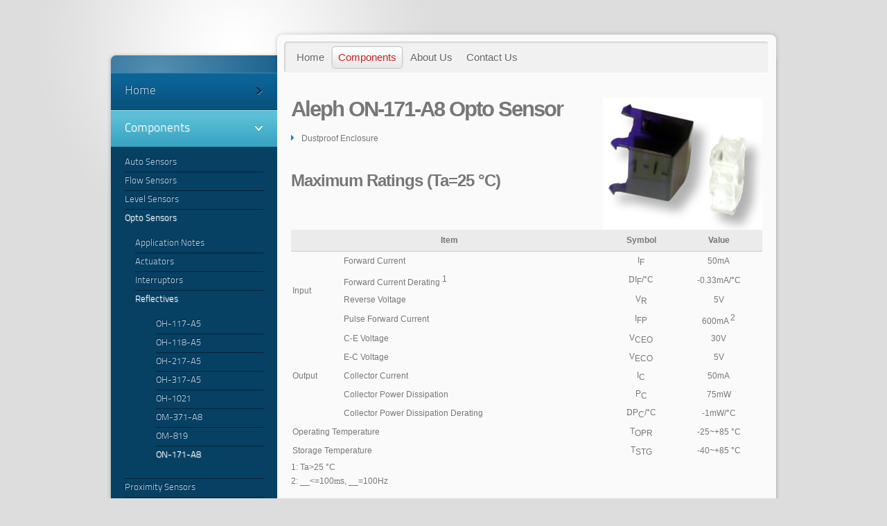

--- FILE ---
content_type: text/html; charset=UTF-8
request_url: http://www.aleph-usa.com/components/opto-sensors/reflective-styles/on-171-a8/
body_size: 11446
content:
<!DOCTYPE html PUBLIC "-//W3C//DTD XHTML 1.0 Transitional//EN" "http://www.w3.org/TR/xhtml1/DTD/xhtml1-transitional.dtd">
<html xmlns="http://www.w3.org/1999/xhtml" xml:lang="en-US" lang="en-US" >
<head>
	<meta http-equiv="Content-Type" content="text/html; charset=UTF-8" />
<title>ON-171-A8 | Aleph-USA</title><meta name='robots' content='max-image-preview:large' />
	<style>img:is([sizes="auto" i], [sizes^="auto," i]) { contain-intrinsic-size: 3000px 1500px }</style>
	<link rel='dns-prefetch' href='//www.aleph-usa.com' />
<link rel="alternate" type="application/rss+xml" title="Aleph-USA &raquo; Feed" href="http://www.aleph-usa.com/feed/" />
<link rel="alternate" type="application/rss+xml" title="Aleph-USA &raquo; Comments Feed" href="http://www.aleph-usa.com/comments/feed/" />
<script type="text/javascript">
/* <![CDATA[ */
window._wpemojiSettings = {"baseUrl":"https:\/\/s.w.org\/images\/core\/emoji\/16.0.1\/72x72\/","ext":".png","svgUrl":"https:\/\/s.w.org\/images\/core\/emoji\/16.0.1\/svg\/","svgExt":".svg","source":{"concatemoji":"http:\/\/www.aleph-usa.com\/wp-includes\/js\/wp-emoji-release.min.js?ver=6.8.3"}};
/*! This file is auto-generated */
!function(s,n){var o,i,e;function c(e){try{var t={supportTests:e,timestamp:(new Date).valueOf()};sessionStorage.setItem(o,JSON.stringify(t))}catch(e){}}function p(e,t,n){e.clearRect(0,0,e.canvas.width,e.canvas.height),e.fillText(t,0,0);var t=new Uint32Array(e.getImageData(0,0,e.canvas.width,e.canvas.height).data),a=(e.clearRect(0,0,e.canvas.width,e.canvas.height),e.fillText(n,0,0),new Uint32Array(e.getImageData(0,0,e.canvas.width,e.canvas.height).data));return t.every(function(e,t){return e===a[t]})}function u(e,t){e.clearRect(0,0,e.canvas.width,e.canvas.height),e.fillText(t,0,0);for(var n=e.getImageData(16,16,1,1),a=0;a<n.data.length;a++)if(0!==n.data[a])return!1;return!0}function f(e,t,n,a){switch(t){case"flag":return n(e,"\ud83c\udff3\ufe0f\u200d\u26a7\ufe0f","\ud83c\udff3\ufe0f\u200b\u26a7\ufe0f")?!1:!n(e,"\ud83c\udde8\ud83c\uddf6","\ud83c\udde8\u200b\ud83c\uddf6")&&!n(e,"\ud83c\udff4\udb40\udc67\udb40\udc62\udb40\udc65\udb40\udc6e\udb40\udc67\udb40\udc7f","\ud83c\udff4\u200b\udb40\udc67\u200b\udb40\udc62\u200b\udb40\udc65\u200b\udb40\udc6e\u200b\udb40\udc67\u200b\udb40\udc7f");case"emoji":return!a(e,"\ud83e\udedf")}return!1}function g(e,t,n,a){var r="undefined"!=typeof WorkerGlobalScope&&self instanceof WorkerGlobalScope?new OffscreenCanvas(300,150):s.createElement("canvas"),o=r.getContext("2d",{willReadFrequently:!0}),i=(o.textBaseline="top",o.font="600 32px Arial",{});return e.forEach(function(e){i[e]=t(o,e,n,a)}),i}function t(e){var t=s.createElement("script");t.src=e,t.defer=!0,s.head.appendChild(t)}"undefined"!=typeof Promise&&(o="wpEmojiSettingsSupports",i=["flag","emoji"],n.supports={everything:!0,everythingExceptFlag:!0},e=new Promise(function(e){s.addEventListener("DOMContentLoaded",e,{once:!0})}),new Promise(function(t){var n=function(){try{var e=JSON.parse(sessionStorage.getItem(o));if("object"==typeof e&&"number"==typeof e.timestamp&&(new Date).valueOf()<e.timestamp+604800&&"object"==typeof e.supportTests)return e.supportTests}catch(e){}return null}();if(!n){if("undefined"!=typeof Worker&&"undefined"!=typeof OffscreenCanvas&&"undefined"!=typeof URL&&URL.createObjectURL&&"undefined"!=typeof Blob)try{var e="postMessage("+g.toString()+"("+[JSON.stringify(i),f.toString(),p.toString(),u.toString()].join(",")+"));",a=new Blob([e],{type:"text/javascript"}),r=new Worker(URL.createObjectURL(a),{name:"wpTestEmojiSupports"});return void(r.onmessage=function(e){c(n=e.data),r.terminate(),t(n)})}catch(e){}c(n=g(i,f,p,u))}t(n)}).then(function(e){for(var t in e)n.supports[t]=e[t],n.supports.everything=n.supports.everything&&n.supports[t],"flag"!==t&&(n.supports.everythingExceptFlag=n.supports.everythingExceptFlag&&n.supports[t]);n.supports.everythingExceptFlag=n.supports.everythingExceptFlag&&!n.supports.flag,n.DOMReady=!1,n.readyCallback=function(){n.DOMReady=!0}}).then(function(){return e}).then(function(){var e;n.supports.everything||(n.readyCallback(),(e=n.source||{}).concatemoji?t(e.concatemoji):e.wpemoji&&e.twemoji&&(t(e.twemoji),t(e.wpemoji)))}))}((window,document),window._wpemojiSettings);
/* ]]> */
</script>
<link rel='stylesheet' id='roknewspager.css-css' href='http://www.aleph-usa.com/wp-content/plugins/wp_roknewspager/themes/dark/roknewspager.css?ver=6.8.3' type='text/css' media='all' />
<style id='wp-emoji-styles-inline-css' type='text/css'>

	img.wp-smiley, img.emoji {
		display: inline !important;
		border: none !important;
		box-shadow: none !important;
		height: 1em !important;
		width: 1em !important;
		margin: 0 0.07em !important;
		vertical-align: -0.1em !important;
		background: none !important;
		padding: 0 !important;
	}
</style>
<link rel='stylesheet' id='wp-block-library-css' href='http://www.aleph-usa.com/wp-includes/css/dist/block-library/style.min.css?ver=6.8.3' type='text/css' media='all' />
<style id='classic-theme-styles-inline-css' type='text/css'>
/*! This file is auto-generated */
.wp-block-button__link{color:#fff;background-color:#32373c;border-radius:9999px;box-shadow:none;text-decoration:none;padding:calc(.667em + 2px) calc(1.333em + 2px);font-size:1.125em}.wp-block-file__button{background:#32373c;color:#fff;text-decoration:none}
</style>
<style id='global-styles-inline-css' type='text/css'>
:root{--wp--preset--aspect-ratio--square: 1;--wp--preset--aspect-ratio--4-3: 4/3;--wp--preset--aspect-ratio--3-4: 3/4;--wp--preset--aspect-ratio--3-2: 3/2;--wp--preset--aspect-ratio--2-3: 2/3;--wp--preset--aspect-ratio--16-9: 16/9;--wp--preset--aspect-ratio--9-16: 9/16;--wp--preset--color--black: #000000;--wp--preset--color--cyan-bluish-gray: #abb8c3;--wp--preset--color--white: #ffffff;--wp--preset--color--pale-pink: #f78da7;--wp--preset--color--vivid-red: #cf2e2e;--wp--preset--color--luminous-vivid-orange: #ff6900;--wp--preset--color--luminous-vivid-amber: #fcb900;--wp--preset--color--light-green-cyan: #7bdcb5;--wp--preset--color--vivid-green-cyan: #00d084;--wp--preset--color--pale-cyan-blue: #8ed1fc;--wp--preset--color--vivid-cyan-blue: #0693e3;--wp--preset--color--vivid-purple: #9b51e0;--wp--preset--gradient--vivid-cyan-blue-to-vivid-purple: linear-gradient(135deg,rgba(6,147,227,1) 0%,rgb(155,81,224) 100%);--wp--preset--gradient--light-green-cyan-to-vivid-green-cyan: linear-gradient(135deg,rgb(122,220,180) 0%,rgb(0,208,130) 100%);--wp--preset--gradient--luminous-vivid-amber-to-luminous-vivid-orange: linear-gradient(135deg,rgba(252,185,0,1) 0%,rgba(255,105,0,1) 100%);--wp--preset--gradient--luminous-vivid-orange-to-vivid-red: linear-gradient(135deg,rgba(255,105,0,1) 0%,rgb(207,46,46) 100%);--wp--preset--gradient--very-light-gray-to-cyan-bluish-gray: linear-gradient(135deg,rgb(238,238,238) 0%,rgb(169,184,195) 100%);--wp--preset--gradient--cool-to-warm-spectrum: linear-gradient(135deg,rgb(74,234,220) 0%,rgb(151,120,209) 20%,rgb(207,42,186) 40%,rgb(238,44,130) 60%,rgb(251,105,98) 80%,rgb(254,248,76) 100%);--wp--preset--gradient--blush-light-purple: linear-gradient(135deg,rgb(255,206,236) 0%,rgb(152,150,240) 100%);--wp--preset--gradient--blush-bordeaux: linear-gradient(135deg,rgb(254,205,165) 0%,rgb(254,45,45) 50%,rgb(107,0,62) 100%);--wp--preset--gradient--luminous-dusk: linear-gradient(135deg,rgb(255,203,112) 0%,rgb(199,81,192) 50%,rgb(65,88,208) 100%);--wp--preset--gradient--pale-ocean: linear-gradient(135deg,rgb(255,245,203) 0%,rgb(182,227,212) 50%,rgb(51,167,181) 100%);--wp--preset--gradient--electric-grass: linear-gradient(135deg,rgb(202,248,128) 0%,rgb(113,206,126) 100%);--wp--preset--gradient--midnight: linear-gradient(135deg,rgb(2,3,129) 0%,rgb(40,116,252) 100%);--wp--preset--font-size--small: 13px;--wp--preset--font-size--medium: 20px;--wp--preset--font-size--large: 36px;--wp--preset--font-size--x-large: 42px;--wp--preset--spacing--20: 0.44rem;--wp--preset--spacing--30: 0.67rem;--wp--preset--spacing--40: 1rem;--wp--preset--spacing--50: 1.5rem;--wp--preset--spacing--60: 2.25rem;--wp--preset--spacing--70: 3.38rem;--wp--preset--spacing--80: 5.06rem;--wp--preset--shadow--natural: 6px 6px 9px rgba(0, 0, 0, 0.2);--wp--preset--shadow--deep: 12px 12px 50px rgba(0, 0, 0, 0.4);--wp--preset--shadow--sharp: 6px 6px 0px rgba(0, 0, 0, 0.2);--wp--preset--shadow--outlined: 6px 6px 0px -3px rgba(255, 255, 255, 1), 6px 6px rgba(0, 0, 0, 1);--wp--preset--shadow--crisp: 6px 6px 0px rgba(0, 0, 0, 1);}:where(.is-layout-flex){gap: 0.5em;}:where(.is-layout-grid){gap: 0.5em;}body .is-layout-flex{display: flex;}.is-layout-flex{flex-wrap: wrap;align-items: center;}.is-layout-flex > :is(*, div){margin: 0;}body .is-layout-grid{display: grid;}.is-layout-grid > :is(*, div){margin: 0;}:where(.wp-block-columns.is-layout-flex){gap: 2em;}:where(.wp-block-columns.is-layout-grid){gap: 2em;}:where(.wp-block-post-template.is-layout-flex){gap: 1.25em;}:where(.wp-block-post-template.is-layout-grid){gap: 1.25em;}.has-black-color{color: var(--wp--preset--color--black) !important;}.has-cyan-bluish-gray-color{color: var(--wp--preset--color--cyan-bluish-gray) !important;}.has-white-color{color: var(--wp--preset--color--white) !important;}.has-pale-pink-color{color: var(--wp--preset--color--pale-pink) !important;}.has-vivid-red-color{color: var(--wp--preset--color--vivid-red) !important;}.has-luminous-vivid-orange-color{color: var(--wp--preset--color--luminous-vivid-orange) !important;}.has-luminous-vivid-amber-color{color: var(--wp--preset--color--luminous-vivid-amber) !important;}.has-light-green-cyan-color{color: var(--wp--preset--color--light-green-cyan) !important;}.has-vivid-green-cyan-color{color: var(--wp--preset--color--vivid-green-cyan) !important;}.has-pale-cyan-blue-color{color: var(--wp--preset--color--pale-cyan-blue) !important;}.has-vivid-cyan-blue-color{color: var(--wp--preset--color--vivid-cyan-blue) !important;}.has-vivid-purple-color{color: var(--wp--preset--color--vivid-purple) !important;}.has-black-background-color{background-color: var(--wp--preset--color--black) !important;}.has-cyan-bluish-gray-background-color{background-color: var(--wp--preset--color--cyan-bluish-gray) !important;}.has-white-background-color{background-color: var(--wp--preset--color--white) !important;}.has-pale-pink-background-color{background-color: var(--wp--preset--color--pale-pink) !important;}.has-vivid-red-background-color{background-color: var(--wp--preset--color--vivid-red) !important;}.has-luminous-vivid-orange-background-color{background-color: var(--wp--preset--color--luminous-vivid-orange) !important;}.has-luminous-vivid-amber-background-color{background-color: var(--wp--preset--color--luminous-vivid-amber) !important;}.has-light-green-cyan-background-color{background-color: var(--wp--preset--color--light-green-cyan) !important;}.has-vivid-green-cyan-background-color{background-color: var(--wp--preset--color--vivid-green-cyan) !important;}.has-pale-cyan-blue-background-color{background-color: var(--wp--preset--color--pale-cyan-blue) !important;}.has-vivid-cyan-blue-background-color{background-color: var(--wp--preset--color--vivid-cyan-blue) !important;}.has-vivid-purple-background-color{background-color: var(--wp--preset--color--vivid-purple) !important;}.has-black-border-color{border-color: var(--wp--preset--color--black) !important;}.has-cyan-bluish-gray-border-color{border-color: var(--wp--preset--color--cyan-bluish-gray) !important;}.has-white-border-color{border-color: var(--wp--preset--color--white) !important;}.has-pale-pink-border-color{border-color: var(--wp--preset--color--pale-pink) !important;}.has-vivid-red-border-color{border-color: var(--wp--preset--color--vivid-red) !important;}.has-luminous-vivid-orange-border-color{border-color: var(--wp--preset--color--luminous-vivid-orange) !important;}.has-luminous-vivid-amber-border-color{border-color: var(--wp--preset--color--luminous-vivid-amber) !important;}.has-light-green-cyan-border-color{border-color: var(--wp--preset--color--light-green-cyan) !important;}.has-vivid-green-cyan-border-color{border-color: var(--wp--preset--color--vivid-green-cyan) !important;}.has-pale-cyan-blue-border-color{border-color: var(--wp--preset--color--pale-cyan-blue) !important;}.has-vivid-cyan-blue-border-color{border-color: var(--wp--preset--color--vivid-cyan-blue) !important;}.has-vivid-purple-border-color{border-color: var(--wp--preset--color--vivid-purple) !important;}.has-vivid-cyan-blue-to-vivid-purple-gradient-background{background: var(--wp--preset--gradient--vivid-cyan-blue-to-vivid-purple) !important;}.has-light-green-cyan-to-vivid-green-cyan-gradient-background{background: var(--wp--preset--gradient--light-green-cyan-to-vivid-green-cyan) !important;}.has-luminous-vivid-amber-to-luminous-vivid-orange-gradient-background{background: var(--wp--preset--gradient--luminous-vivid-amber-to-luminous-vivid-orange) !important;}.has-luminous-vivid-orange-to-vivid-red-gradient-background{background: var(--wp--preset--gradient--luminous-vivid-orange-to-vivid-red) !important;}.has-very-light-gray-to-cyan-bluish-gray-gradient-background{background: var(--wp--preset--gradient--very-light-gray-to-cyan-bluish-gray) !important;}.has-cool-to-warm-spectrum-gradient-background{background: var(--wp--preset--gradient--cool-to-warm-spectrum) !important;}.has-blush-light-purple-gradient-background{background: var(--wp--preset--gradient--blush-light-purple) !important;}.has-blush-bordeaux-gradient-background{background: var(--wp--preset--gradient--blush-bordeaux) !important;}.has-luminous-dusk-gradient-background{background: var(--wp--preset--gradient--luminous-dusk) !important;}.has-pale-ocean-gradient-background{background: var(--wp--preset--gradient--pale-ocean) !important;}.has-electric-grass-gradient-background{background: var(--wp--preset--gradient--electric-grass) !important;}.has-midnight-gradient-background{background: var(--wp--preset--gradient--midnight) !important;}.has-small-font-size{font-size: var(--wp--preset--font-size--small) !important;}.has-medium-font-size{font-size: var(--wp--preset--font-size--medium) !important;}.has-large-font-size{font-size: var(--wp--preset--font-size--large) !important;}.has-x-large-font-size{font-size: var(--wp--preset--font-size--x-large) !important;}
:where(.wp-block-post-template.is-layout-flex){gap: 1.25em;}:where(.wp-block-post-template.is-layout-grid){gap: 1.25em;}
:where(.wp-block-columns.is-layout-flex){gap: 2em;}:where(.wp-block-columns.is-layout-grid){gap: 2em;}
:root :where(.wp-block-pullquote){font-size: 1.5em;line-height: 1.6;}
</style>
<link rel='stylesheet' id='contact-form-7-css' href='http://www.aleph-usa.com/wp-content/plugins/contact-form-7/includes/css/styles.css?ver=5.1.6' type='text/css' media='all' />
<link rel='stylesheet' id='lgc-unsemantic-grid-responsive-tablet-css' href='http://www.aleph-usa.com/wp-content/plugins/lightweight-grid-columns/css/unsemantic-grid-responsive-tablet.css?ver=1.0' type='text/css' media='all' />
<link rel='stylesheet' id='otw-shortcode-general_foundicons-css' href='http://www.aleph-usa.com/wp-content/plugins/tabs-shortcode-and-widget/include/otw_components/otw_shortcode/css/general_foundicons.css?ver=6.8.3' type='text/css' media='all' />
<link rel='stylesheet' id='otw-shortcode-social_foundicons-css' href='http://www.aleph-usa.com/wp-content/plugins/tabs-shortcode-and-widget/include/otw_components/otw_shortcode/css/social_foundicons.css?ver=6.8.3' type='text/css' media='all' />
<link rel='stylesheet' id='otw-shortcode-jquery-ui-css' href='http://www.aleph-usa.com/wp-content/plugins/tabs-shortcode-and-widget/include/otw_components/otw_shortcode/css/jquery-ui-1.9.1.css?ver=6.8.3' type='text/css' media='all' />
<link rel='stylesheet' id='otw-shortcode-css' href='http://www.aleph-usa.com/wp-content/plugins/tabs-shortcode-and-widget/include/otw_components/otw_shortcode/css/otw_shortcode.css?ver=6.8.3' type='text/css' media='all' />
<link rel='stylesheet' id='css-f0a25a5d4e88006954c2c4bbf826eeeb.php961-css' href='http://www.aleph-usa.com/wp-content/plugins/gantry/css/css-f0a25a5d4e88006954c2c4bbf826eeeb.php?ver=4.1.21' type='text/css' media='all' />
<link rel='stylesheet' id='css-b083e17f8c25f3c5a6651423e4140ff3.php715-css' href='http://www.aleph-usa.com/wp-content/themes/rt_mercado_wp/css/css-b083e17f8c25f3c5a6651423e4140ff3.php?ver=4.1.21' type='text/css' media='all' />
<link rel='stylesheet' id='css-6e4d25436633f7073e442eee2fcd771b.php841-css' href='http://www.aleph-usa.com/wp-content/themes/rt_mercado_wp/css/css-6e4d25436633f7073e442eee2fcd771b.php?ver=4.1.21' type='text/css' media='all' />
<link rel='stylesheet' id='css-ccb22c83411be59b5e4fcc0086557086.php884-css' href='http://www.aleph-usa.com/wp-content/themes/rt_mercado_wp/css-ccb22c83411be59b5e4fcc0086557086.php?ver=4.1.21' type='text/css' media='all' />
<link rel='stylesheet' id='rokajaxsearch.css-css' href='http://www.aleph-usa.com/wp-content/plugins/wp_rokajaxsearch/css/rokajaxsearch.css?ver=6.8.3' type='text/css' media='all' />
<link rel='stylesheet' id='rokajaxsearch-theme.css-css' href='http://www.aleph-usa.com/wp-content/plugins/wp_rokajaxsearch/themes/dark/rokajaxsearch-theme.css?ver=6.8.3' type='text/css' media='all' />
<link rel='stylesheet' id='roktabs.css-css' href='http://www.aleph-usa.com/wp-content/plugins/wp_roktabs/tmpl/light/roktabs.css?ver=6.8.3' type='text/css' media='all' />
<script type="text/javascript" src="https://www.aleph-usa.com/wp-content/plugins/gantry/js/mootools.js?ver=6.8.3" id="mootools.js-js"></script>
<script type="text/javascript" src="http://www.aleph-usa.com/wp-content/plugins/wp_roknewspager/js/roknewspager.js?ver=6.8.3" id="roknewspager.js-js"></script>
<script type="text/javascript" src="http://www.aleph-usa.com/wp-includes/js/jquery/jquery.min.js?ver=3.7.1" id="jquery-core-js"></script>
<script type="text/javascript" src="http://www.aleph-usa.com/wp-includes/js/jquery/jquery-migrate.min.js?ver=3.4.1" id="jquery-migrate-js"></script>
<script type="text/javascript" src="http://www.aleph-usa.com/wp-content/plugins/tabs-shortcode-and-widget/include/otw_components/otw_shortcode/js/otw_shortcode_core.js?ver=6.8.3" id="otw-shortcode-core-js"></script>
<script type="text/javascript" src="http://www.aleph-usa.com/wp-content/plugins/tabs-shortcode-and-widget/include/otw_components/otw_shortcode/js/otw_shortcode.js?ver=6.8.3" id="otw-shortcode-js"></script>
<script type="text/javascript" src="http://www.aleph-usa.com/wp-content/themes/rt_mercado_wp/js/gantry-module-scroller.js?ver=4.1.21" id="/wp-content/themes/rt_mercado_wp/js/gantry-module-scroller.js-js"></script>
<script type="text/javascript" src="http://www.aleph-usa.com/wp-content/plugins/gantry/js/gantry-buildspans.js?ver=4.1.21" id="/wp-content/plugins/gantry/js/gantry-buildspans.js-js"></script>
<script type="text/javascript" src="http://www.aleph-usa.com/wp-content/plugins/gantry/js/gantry-inputs.js?ver=4.1.21" id="/wp-content/plugins/gantry/js/gantry-inputs.js-js"></script>
<script type="text/javascript" src="http://www.aleph-usa.com/wp-content/themes/rt_mercado_wp/js/gantry-pillanim.js?ver=4.1.21" id="/wp-content/themes/rt_mercado_wp/js/gantry-pillanim.js-js"></script>
<script type="text/javascript" src="http://www.aleph-usa.com/wp-content/plugins/wp_rokajaxsearch/js/rokajaxsearch.js?ver=6.8.3" id="rokajaxsearch.js-js"></script>
<script type="text/javascript" src="http://www.aleph-usa.com/wp-content/plugins/wp_roktabs/js/roktabs.js?ver=6.8.3" id="roktabs.js-js"></script>
<link rel="https://api.w.org/" href="http://www.aleph-usa.com/wp-json/" /><link rel="alternate" title="JSON" type="application/json" href="http://www.aleph-usa.com/wp-json/wp/v2/pages/4685" /><link rel="EditURI" type="application/rsd+xml" title="RSD" href="http://www.aleph-usa.com/xmlrpc.php?rsd" />
<meta name="generator" content="WordPress 6.8.3" />
<link rel="canonical" href="http://www.aleph-usa.com/components/opto-sensors/reflective-styles/on-171-a8/" />
<link rel='shortlink' href='http://www.aleph-usa.com/?p=4685' />
<link rel="alternate" title="oEmbed (JSON)" type="application/json+oembed" href="http://www.aleph-usa.com/wp-json/oembed/1.0/embed?url=http%3A%2F%2Fwww.aleph-usa.com%2Fcomponents%2Fopto-sensors%2Freflective-styles%2Fon-171-a8%2F" />
<link rel="alternate" title="oEmbed (XML)" type="text/xml+oembed" href="http://www.aleph-usa.com/wp-json/oembed/1.0/embed?url=http%3A%2F%2Fwww.aleph-usa.com%2Fcomponents%2Fopto-sensors%2Freflective-styles%2Fon-171-a8%2F&#038;format=xml" />
		<!--[if lt IE 9]>
			<link rel="stylesheet" href="http://www.aleph-usa.com/wp-content/plugins/lightweight-grid-columns/css/ie.min.css" />
		<![endif]-->
	<script type="text/javascript">
window.addEvent((window.webkit) ? 'load' : 'domready', function() {
			if(document.id('roksearch_search_str')) {
				window.rokajaxsearch = new RokAjaxSearch({
					'results': 'Results',
					'close': '',
					'websearch': 1,
					'blogsearch': 1,
					'imagesearch': 1,
					'videosearch': 1,
					'imagesize': 'MEDIUM',
					'safesearch': 'MODERATE',
					'search': 'Search',
					'readmore': 'Read More ...',
					'noresults': 'No Results',
					'advsearch': 'Advanced Search',
					'page': 'Page',
					'page_of': 'Page of',
					'searchlink': '?orderby=date',
					'advsearchlink': '?orderby=date',
					'uribase': 'http://www.aleph-usa.com/wp-admin/admin-ajax.php',
					'limit': '10',
					'perpage': '3',
					'ordering': 'date',
					'phrase': 'any',
					'hidedivs': '',
					'includelink': 1,
					'viewall': 'View All',
					'estimated': 'Estimated',
					'showestimated': 1,
					'showpagination': 1,
					'showcategory': 1,
					'showreadmore': 1,
					'showdescription': 1,
					'wordpress': true
				});
			}
		});
</script>
<link rel="icon" href="http://www.aleph-usa.com/wp-content/uploads/2015/10/cropped-logo_foot-32x32.png" sizes="32x32" />
<link rel="icon" href="http://www.aleph-usa.com/wp-content/uploads/2015/10/cropped-logo_foot-192x192.png" sizes="192x192" />
<link rel="apple-touch-icon" href="http://www.aleph-usa.com/wp-content/uploads/2015/10/cropped-logo_foot-180x180.png" />
<meta name="msapplication-TileImage" content="http://www.aleph-usa.com/wp-content/uploads/2015/10/cropped-logo_foot-270x270.png" />
	<script type="text/javascript">
window.addEvent("domready", function() {
				new ScrollModules('rt-maintop', {duration: 600, transition: Fx.Transitions.Expo.easeInOut, autoplay: 0, delay: 5000});
new ScrollModules('rt-mainbottom', {duration: 600, transition: Fx.Transitions.Expo.easeInOut, autoplay: 0, delay: 5000});
new ScrollModules('rt-bottom', {duration: 600, transition: Fx.Transitions.Expo.easeInOut, autoplay: 0, delay: 5000});

			});InputsExclusion.push('.content_vote','\#rt-popup')window.addEvent("domready", function(){ new SmoothScroll(); });window.addEvent('domready', function() {new GantryPill('ul.menutop', {duration: 200, transition: Fx.Transitions.Quad.easeOut, color: ''})});
	</script>
	<script type="text/javascript">//<![CDATA[
window.addEvent('domready', function() {
				var modules = ['rt-block'];
				var header = ['h3','h2','h1'];
				GantryBuildSpans(modules, header);
		

				var switcher = document.id('gantry-viewswitcher');
				if (switcher) {
					switcher.addEvent('click', function(e) {
						e.stop();
						if ('0' == '0') document.id('gantry-viewswitcher').addClass('off');
						else $('gantry-viewswitcher').removeClass('off');
						Cookie.write('mercado-mac-switcher', '0');
						window.location.reload();
					});
				}
		
});	//]]></script>
</head>
	<body  class="wp-singular page-template-default page page-id-4685 page-child parent-pageid-4654 wp-theme-rt_mercado_wp bodyLevel,style backgroundlevel-high bodylevel-high cssstyle-style8 readonstyle-button font-family-titillium font-size-is-default col12 menu-type-splitmenu">
		<div id="rt-page-surround">
			<div class="rt-container">
				<div id="rt-page-background">
					<div id="rt-header-surround" class="rt-background-colors">
												<div id="rt-top">
									<div class="rt-grid-12 rt-alpha rt-omega">
			 <div id="gantry_links-2" class="widget widget_gantry_links rt-block"><div class="rt-module-surround"><div class="rt-module-inner"><div class="module-content"><ul class="menu">
</ul><div class="clear"></div></div></div></div></div></div>							<div class="clear"></div>
						</div>
																																			</div>
										<div id="rt-body-background">
						<div id="rt-sidepanel-surround" class="sidepanelposition-left">
							<div id="rt-sidepanel">
								<div id="rt-sidepanel-bg">
									<div id="rt-sidepanel-gradient">
									    <div id="rt-body-surround" class="standard">
								            <div id="rt-body-content" class="rt-body-colors">
								            	<div class="rt-body-container">
								            										            		<div id="rt-navigation">
								            			<div id="gantry_menu-2" class="widget widget_gantry_menu">                <div class="rt-block menu-block">
                <div class="rt-splitmenu">
        	<div class="rt-menubar">
        		<div class="rt-menubar2">
			        <ul class="menutop level1">
				        					                <li class=" item3416 first-item">
            <a class="orphan item" href="http://www.aleph-usa.com/" >
	            <span>
	            	Home	            		            	            </span>
            </a>
	                </li>
        				        					                <li class=" item3579 parent active">
            <a class="orphan item" href="http://www.aleph-usa.com/components/" >
	            <span>
	            	Components	            		            	            </span>
            </a>
	                </li>
        				        					                <li class=" item3692 parent">
            <a class="orphan item" href="http://www.aleph-usa.com/about-aleph-usa/" >
	            <span>
	            	About Us	            		            	            </span>
            </a>
	                </li>
        				        					                <li class=" item5382 parent">
            <a class="orphan item" href="http://www.aleph-usa.com/contact-us/" >
	            <span>
	            	Contact Us	            		            	            </span>
            </a>
	                </li>
        				        			        </ul>
				</div>
			</div>
	    </div>
	            </div>
                </div>								            	    	<div class="clear"></div>
								            		</div>
								            										            										            										            										            										            	                    <div id="rt-main" class="mb9">
        	<div class="rt-main-inner">
				<div class="rt-section-surround">
					<div class="rt-row-surround">
						                            				                <div class="rt-grid-9 rt-alpha rt-omega">
	    
					                					
														                <div class="">
						                <div class="rt-block">
						                    <div id="rt-mainbody">
						                    	<div class="rt-module-surround">
                                    				<div class="component-content">
								                        

	<div class="rt-wordpress">
		<div class="rt-page">
			
					
			<!-- Begin Post -->
			
			<div class="rt-article">												
				<div class="post-4685 page type-page status-publish hentry" id="post-4685">
					<div class="article-header">
						
						<!-- Begin Title -->
					
																			
						<!-- End Title -->
						
						<!-- Begin Meta -->
					
												
						<!-- End Meta -->
						
					</div>
														
					<!-- Begin Post Content -->

					<img decoding="async" class="imgage_R_B0_M10 alignright" src="/images/os_pic_on171.jpg" alt="Aleph ON-171-A8 Reflective Type Opto Sensor" width="230" height="191" />
<h1>Aleph ON-171-A8 Opto Sensor</h1>
<div class="divContainer_0_body">
<ul class="bullet-4 nomarginbottom">
	<li>Dustproof Enclosure</li>
</ul>
<p>&nbsp;</p>
<h2>Maximum Ratings (Ta=25 °C)</h2>
<table class="tableSpecs1" border="0" width="100%" cellspacing="0" cellpadding="2">
<tbody>
<tr>
<th colspan="2">Item</th>
<th>Symbol</th>
<th>Value</th>
</tr>
<tr>
<td rowspan="4">Input</td>
<td>Forward Current</td>
<td align="center">I<sub>F</sub></td>
<td align="center">50mA</td>
</tr>
<tr>
<td>Forward Current Derating <sup>1</sup></td>
<td align="center"><span style="font-family: symbol;">D</span>I<sub>F</sub>/°C</td>
<td align="center">-0.33mA/°C</td>
</tr>
<tr>
<td>Reverse Voltage</td>
<td align="center">V<sub>R</sub></td>
<td align="center">5V</td>
</tr>
<tr>
<td>Pulse Forward Current</td>
<td align="center">I<sub>FP</sub></td>
<td align="center">600mA <sup>2</sup></td>
</tr>
<tr>
<td rowspan="5">Output</td>
<td>C-E Voltage</td>
<td align="center">V<sub>CEO</sub></td>
<td align="center">30V</td>
</tr>
<tr>
<td>E-C Voltage</td>
<td align="center">V<sub>ECO</sub></td>
<td align="center">5V</td>
</tr>
<tr>
<td>Collector Current</td>
<td align="center">I<sub>C</sub></td>
<td align="center">50mA</td>
</tr>
<tr>
<td>Collector Power Dissipation</td>
<td align="center">P<sub>C</sub></td>
<td align="center">75mW</td>
</tr>
<tr>
<td>Collector Power Dissipation Derating</td>
<td align="center"><span style="font-family: symbol;">D</span>P<sub>C</sub>/°C</td>
<td align="center">-1mW/°C</td>
</tr>
<tr>
<td colspan="2">Operating Temperature</td>
<td align="center">T<sub>OPR</sub></td>
<td align="center">-25~+85 °C</td>
</tr>
<tr>
<td colspan="2">Storage Temperature</td>
<td align="center">T<sub>STG</sub></td>
<td align="center">-40~+85 °C</td>
</tr>
</tbody>
</table>
<p class="fontNoteBlue">1: Ta&gt;25 °C
  <br>
  2: __&lt;=100<span style="font-family: symbol;">m</span>s,
__=100Hz</p>
&nbsp;
<h2>Electrical Characteristics</h2>
<table class="tableSpecs1" border="0" width="100%" cellspacing="0" cellpadding="2">
<tbody>
<tr>
<th colspan="3">Item</th>
<th>Symbol</th>
<th>Conditions</th>
<th>Min</th>
<th>Typ</th>
<th>Max</th>
<th>Unit</th>
</tr>
<tr>
<td rowspan="3">Input</td>
<td colspan="2">Forward Voltage</td>
<td align="center">V<sub>F</sub></td>
<td align="center">I<sub>F</sub>=10mA</td>
<td align="center">1.00</td>
<td align="center">1.15</td>
<td align="center">1.30</td>
<td align="center">V</td>
</tr>
<tr>
<td colspan="2">Reverse Voltage</td>
<td align="center">I<sub>R</sub></td>
<td align="center">V<sub>R</sub>=3V</td>
<td align="center">&#8211;</td>
<td align="center">&#8211;</td>
<td align="center">10</td>
<td align="center"><span style="font-family: symbol;">m</span>A</td>
</tr>
<tr>
<td colspan="2">Peak Wavelength</td>
<td align="center"><span style="font-family: symbol;">l</span><sub>P</sub></td>
<td align="center">I<sub>F</sub>=20mA</td>
<td align="center"></td>
<td align="center">940</td>
<td align="center"></td>
<td align="center">nm</td>
</tr>
<tr>
<td rowspan="2">Output</td>
<td colspan="2">Off-State Collector Current</td>
<td align="center">I<sub>CEO</sub></td>
<td align="center">V<sub>CE</sub>=16V
  <br>
  I<sub>F</sub>=0mA</td>
<td align="center">&#8211;</td>
<td align="center">0.005</td>
<td align="center">0.1</td>
<td align="center"><span style="font-family: symbol;">m</span>A</td>
</tr>
<tr>
<td colspan="2">Peak Wavelength</td>
<td align="center"><span style="font-family: symbol;">l</span><sub>P</sub></td>
<td align="center">&#8211;</td>
<td align="center"></td>
<td align="center">870</td>
<td align="center"></td>
<td align="center">nm</td>
</tr>
<tr>
<td rowspan="6">Coupled</td>
<td colspan="2">Light Current</td>
<td align="center">I<sub>L</sub></td>
<td align="center">V<sub>CE</sub>=5V
  <br>
  I<sub>F</sub>=20mA
  <br>
  L=6mm <sup>3</sup></td>
<td align="center">1.5</td>
<td align="center">5</td>
<td align="center">18</td>
<td align="center">mA</td>
</tr>
<tr>
<td colspan="2">Leak Current</td>
<td align="center">I<sub>LEAK</sub></td>
<td align="center">V<sub>CE</sub>=5V
  <br>
  I<sub>F</sub>=20mA</td>
<td align="center">&#8211;</td>
<td align="center">&#8211;</td>
<td align="center">50</td>
<td align="center"><span style="font-family: symbol;">m</span>A</td>
</tr>
<tr>
<td colspan="2">S/N Ratio</td>
<td align="center">I<sub>C</sub>/I<sub>LEAK</sub></td>
<td align="center">V<sub>CE</sub>=5V
  <br>
  I<sub>F</sub>=20mA
  <br>
  L=6mm <sup>3</sup></td>
<td align="center">10</td>
<td align="center">&#8211;</td>
<td align="center">&#8211;</td>
<td align="center">&#8211;</td>
</tr>
<tr>
<td colspan="2">C-E Saturation Voltage</td>
<td align="center">V<sub>CE (sat) </sub></td>
<td align="center">E=0.1mW/cm<sup>2</sup>
  <br>
  I<sub>L</sub>=10<span style="font-family: symbol;">m</span>A</td>
<td align="center">&#8211;</td>
<td align="center">0.15</td>
<td align="center">0.4</td>
<td align="center">V</td>
</tr>
<tr>
<td rowspan="2">Switching Time</td>
<td>Rise Time</td>
<td align="center">t<sub>r</sub></td>
<td rowspan="2" align="center">V<sub>CC</sub>=5V
  <br>
  I<sub>C</sub>=2mA
  <br>
  R<sub>L</sub>=100W</td>
<td align="center">&#8211;</td>
<td align="center">6</td>
<td align="center">&#8211;</td>
<td align="center"><span style="font-family: symbol;">m</span>s</td>
</tr>
<tr>
<td>Fall Time</td>
<td align="center">t<sub>f</sub></td>
<td align="center">&#8211;</td>
<td align="center">6</td>
<td align="center">&#8211;</td>
<td align="center"><span style="font-family: symbol;">m</span>s</td>
</tr>
</tbody>
</table>
<p class="fontRed"><em>Note 3:</em></p>
<img decoding="async" src="/images/os_fn_on171.gif" alt="Aleph ON-171-A8 Reflective Type Opto Sensor" width="261" height="129" />

&nbsp;
<h2>Mechanical Characteristics</h2>
<table class="tableListNoHead1" border="0" width="100%" cellspacing="0" cellpadding="2">
<tbody>
<tr>
<td>Vibration Resistance</td>
<td>To withstand 10~55~10Hz, 1.5mm amplitude
and 1 minute sweep time in X, Y and Z directions, each for
2 hours.</td>
</tr>
<tr>
<td>Shock Resistance</td>
<td>294m/S<sup>2</sup> (30G) or more.</td>
</tr>
</tbody>
</table>
&nbsp;
<h2>Connection Diagram</h2>
<table border="0" width="100%" cellspacing="0" cellpadding="0">
<tbody>
<tr>
<td align="center"><img decoding="async" src="/images/os_sch1_on171.gif" alt="Aleph ON-171-A8 Reflective Type Opto Sensor" width="175" height="119" /></td>
<td align="center"><img loading="lazy" decoding="async" src="/images/os_sch2_on171.gif" alt="Aleph ON-171-A8 Reflective Type Opto Sensor" width="437" height="203" /></td>
</tr>
</tbody>
</table>
&nbsp;
<table class="tableSpecs1" border="0" width="50%" cellspacing="0" cellpadding="2">
<tbody>
<tr>
<th width="50%">Terminal No.</th>
<th width="50%">Signal</th>
</tr>
<tr>
<td style="width: 50%;" align="center">1</td>
<td style="width: 50%;" align="center">Collector</td>
</tr>
<tr>
<td style="width: 50%;" align="center">2</td>
<td style="width: 50%;" align="center">Cathode &#8211; Emitter</td>
</tr>
<tr>
<td style="width: 50%;" align="center">3</td>
<td style="width: 50%;" align="center">Anode</td>
</tr>
</tbody>
</table>
&nbsp;
<h2>Outline Dimensions</h2>
<img loading="lazy" decoding="async" src="/images/os_dim_on171.gif" alt="Aleph ON-171-A8 Reflective Type Opto Sensor" width="560" height="347" />

<span class="fontNoteBlue"><br>
Tolerance: ±0.3mm</span><br>
<br>

<img loading="lazy" decoding="async" src="/images/os_lot_on171.gif" alt="Aleph ON-171-A8 Reflective Type Opto Sensor" width="251" height="149" />

&nbsp;
<h2>Installation Hole Dimensions (Reference)</h2>
<table border="0" width="100%" cellspacing="0" cellpadding="0">
<tbody>
<tr>
<td align="center"><img loading="lazy" decoding="async" src="/images/os_ihd1_on171.gif" alt="Aleph ON-171-A8 Reflective Type Opto Sensor" width="170" height="168" /></td>
<td align="center"><img loading="lazy" decoding="async" src="/images/os_ihd2_on171.gif" alt="Aleph ON-171-A8 Reflective Type Opto Sensor" width="191" height="156" /></td>
<td align="center"><img loading="lazy" decoding="async" src="/images/os_ihd3_on171.gif" alt="Aleph ON-171-A8 Reflective Type Opto Sensor" width="195" height="130" /></td>
</tr>
<tr>
<td class="fontNote" align="center"></td>
<td class="fontNote" align="center">Plate Thickness: t=1mm</td>
<td class="fontNote" align="center">Plate Thickness: t=1.2mm</td>
</tr>
</tbody>
</table>
<span class="fontNoteBlue">Tolerance: ±0.1mm</span>

&nbsp;
<h2>Parts Construction List</h2>
<table class="tableSpecs1" border="0" width="100%" cellspacing="0" cellpadding="2">
<tbody>
<tr>
<th>No.</th>
<th>Description</th>
<th>Qty.</th>
<th>Materials</th>
<th>Remarks</th>
</tr>
<tr>
<td align="center">1</td>
<td align="center">Case</td>
<td align="center">1</td>
<td align="center">Polycarbonate</td>
<td align="center">Flammability: UL94V-2 or more</td>
</tr>
<tr>
<td align="center">2</td>
<td align="center">Inner Case</td>
<td align="center">1</td>
<td align="center">Polycarbonate</td>
<td align="center">Flammability: UL94V-2 or more</td>
</tr>
<tr>
<td align="center">3</td>
<td align="center">PCB</td>
<td align="center">1</td>
<td align="center">CEM-3</td>
<td align="center">Flammability: UL94V-0</td>
</tr>
<tr>
<td align="center">4</td>
<td align="center">Connector</td>
<td align="center">1</td>
<td align="center">175489-3</td>
<td align="center">AMP (Natural)</td>
</tr>
<tr>
<td align="center">6</td>
<td align="center">Light Emitting Diode</td>
<td align="center">1</td>
<td align="center">&#8211;</td>
<td align="center">GaAs Infrared Light Emitting Diode</td>
</tr>
<tr>
<td align="center">7</td>
<td align="center">Detector</td>
<td align="center">1</td>
<td align="center">&#8211;</td>
<td align="center">Photo Transistor</td>
</tr>
</tbody>
</table>
&nbsp;
<h2>Handling Notes</h2>
<ol>
	<li>Careful attention should be made to avoid deformation of
components.</li>
	<li>Environmental air must be free from corrosive gasses such
as hydrogen sulfide or salt water air.</li>
	<li>Mount sensor away from direct sunlight and incandescent light.</li>
	<li>The side with emitting and receiving elements should be handled
very carefully.</li>
	<li>Do not wash sensors. Liquid may get into the case and cause
damage. If you must clean the surface area, use a soft cloth
damped with a washing fluid such as methanol or isopropyl alcohol.</li>
	<li>Degrading LED radiant power should be addressed if sensor
is used repeatedly over a long period of time.</li>
	<li>This product was designed for use in the following applications:
<ul>
	<li>OA equipment, video equipment, consumer electronics, communication
equipment, measuring equipment, and control equipment.</li>
	<li>When designing a system for safety and reliability, be
sure to incorporate fail-safe and other appropriate measures.</li>
</ul>
</li>
</ol>
</div>
					<div class="clear"></div>
					
																																	
											
										
					<div class="clear"></div>
					
					<!-- End Post Content -->
											
				</div>				
			</div>
			
			<!-- End Post -->
			
						
						
			
		</div>
	</div>								                    </div>
								                </div>
						                    </div>
											<div class="clear"></div>
										</div>
					                </div>
														
					                				                </div>             
			           		                        		                <div class="clear"></div>

                	</div>
				</div>
            </div>
        </div>
		        								            										            										            	</div>
								            </div>
								            								            <div id="rt-sidepanel-content" class="rt-sidepanel-colors">
								            	<div class="title6"><div id="gantry_menu-3" class="widget widget_gantry_menu rt-block"><div class="rt-module-surround"><div class="rt-module-inner"><div class="module-content">                <div class="rt-splitmenu">
        	<div class="rt-menubar">
        		<div class="rt-menubar2">
			        <ul class="menu level1">
				        					                <li class=" item3416 first-item">
            <a class="orphan item" href="http://www.aleph-usa.com/" >
	            <span>
	            	Home	            		            	            </span>
            </a>
	                </li>
        				        					                <li class=" item3579 parent active">
            <a class="daddy item" href="http://www.aleph-usa.com/components/" >
	            <span>
	            	Components	            		            	            </span>
            </a>
	                    <ul class="level2">
	            		                    <li class=" item3550">
            <a class="orphan item" href="http://www.aleph-usa.com/auto-sensors/" >
	            <span>
	            	Auto Sensors	            		            	            </span>
            </a>
	                </li>
        	            		                    <li class=" item3546">
            <a class="orphan item" href="http://www.aleph-usa.com/components/flow-sensors/" >
	            <span>
	            	Flow Sensors	            		            	            </span>
            </a>
	                </li>
        	            		                    <li class=" item3547 parent">
            <a class="orphan item" href="http://www.aleph-usa.com/components/level-sensors/" >
	            <span>
	            	Level Sensors	            		            	            </span>
            </a>
	                </li>
        	            		                    <li class=" item3552 parent active">
            <a class="daddy item" href="http://www.aleph-usa.com/components/opto-sensors/" >
	            <span>
	            	Opto Sensors	            		            	            </span>
            </a>
	                    <ul class="level3">
	            		                    <li class=" item4528">
            <a class="orphan item" href="http://www.aleph-usa.com/components/opto-sensors/application-notesopto/" >
	            <span>
	            	Application Notes	            		            	            </span>
            </a>
	                </li>
        	            		                    <li class=" item4533 parent">
            <a class="orphan item" href="http://www.aleph-usa.com/components/opto-sensors/actuator/" >
	            <span>
	            	Actuators	            		            	            </span>
            </a>
	                </li>
        	            		                    <li class=" item4582 parent">
            <a class="orphan item" href="http://www.aleph-usa.com/components/opto-sensors/interruptor-styles/" >
	            <span>
	            	Interruptors	            		            	            </span>
            </a>
	                </li>
        	            		                    <li class=" item4656 parent active">
            <a class="daddy item" href="http://www.aleph-usa.com/components/opto-sensors/reflective-styles/" >
	            <span>
	            	Reflectives	            		            	            </span>
            </a>
	                    <ul class="level4">
	            		                    <li class=" item4661">
            <a class="orphan item" href="http://www.aleph-usa.com/components/opto-sensors/reflective-styles/oh-117-a5/" >
	            <span>
	            	OH-117-A5	            		            	            </span>
            </a>
	                </li>
        	            		                    <li class=" item4666">
            <a class="orphan item" href="http://www.aleph-usa.com/components/opto-sensors/reflective-styles/oh-118-a5/" >
	            <span>
	            	OH-118-A5	            		            	            </span>
            </a>
	                </li>
        	            		                    <li class=" item4669">
            <a class="orphan item" href="http://www.aleph-usa.com/components/opto-sensors/reflective-styles/oh-217-a5/" >
	            <span>
	            	OH-217-A5	            		            	            </span>
            </a>
	                </li>
        	            		                    <li class=" item4675">
            <a class="orphan item" href="http://www.aleph-usa.com/components/opto-sensors/reflective-styles/oh-317-a5/" >
	            <span>
	            	OH-317-A5	            		            	            </span>
            </a>
	                </li>
        	            		                    <li class=" item4688">
            <a class="orphan item" href="http://www.aleph-usa.com/components/opto-sensors/reflective-styles/oh-1021/" >
	            <span>
	            	OH-1021	            		            	            </span>
            </a>
	                </li>
        	            		                    <li class=" item4674">
            <a class="orphan item" href="http://www.aleph-usa.com/components/opto-sensors/reflective-styles/om-371-a8/" >
	            <span>
	            	OM-371-A8	            		            	            </span>
            </a>
	                </li>
        	            		                    <li class=" item4681">
            <a class="orphan item" href="http://www.aleph-usa.com/components/opto-sensors/reflective-styles/om-819/" >
	            <span>
	            	OM-819	            		            	            </span>
            </a>
	                </li>
        	            		                    <li class=" item4687 active">
            <a class="orphan item" href="http://www.aleph-usa.com/components/opto-sensors/reflective-styles/on-171-a8/" >
	            <span>
	            	ON-171-A8	            		            	            </span>
            </a>
	                </li>
        	                        </ul>
	                </li>
        	                        </ul>
	                </li>
        	            		                    <li class=" item3551 parent">
            <a class="orphan item" href="http://www.aleph-usa.com/components/proximity-sensors/" >
	            <span>
	            	Proximity Sensors	            		            	            </span>
            </a>
	                </li>
        	            		                    <li class=" item3510 parent">
            <a class="orphan item" href="http://www.aleph-usa.com/components/reed-switches/" >
	            <span>
	            	Reed Switches	            		            	            </span>
            </a>
	                </li>
        	                        </ul>
	                </li>
        				        					                <li class=" item3692 parent">
            <a class="orphan item" href="http://www.aleph-usa.com/about-aleph-usa/" >
	            <span>
	            	About Us	            		            	            </span>
            </a>
	                </li>
        				        					                <li class=" item5382 parent">
            <a class="orphan item" href="http://www.aleph-usa.com/contact-us/" >
	            <span>
	            	Contact Us	            		            	            </span>
            </a>
	                </li>
        				        			        </ul>
				</div>
			</div>
	    </div>
	            <div class="clear"></div></div></div></div></div></div>								            </div>
								            									    </div>
									</div>
								</div>
							</div>
							<div class="clear"></div>
						</div>
					</div>
																			</div>
											</div>
		</div>
		<script type="speculationrules">
{"prefetch":[{"source":"document","where":{"and":[{"href_matches":"\/*"},{"not":{"href_matches":["\/wp-*.php","\/wp-admin\/*","\/wp-content\/uploads\/*","\/wp-content\/*","\/wp-content\/plugins\/*","\/wp-content\/themes\/rt_mercado_wp\/*","\/*\\?(.+)"]}},{"not":{"selector_matches":"a[rel~=\"nofollow\"]"}},{"not":{"selector_matches":".no-prefetch, .no-prefetch a"}}]},"eagerness":"conservative"}]}
</script>
<script type="text/javascript" id="contact-form-7-js-extra">
/* <![CDATA[ */
var wpcf7 = {"apiSettings":{"root":"http:\/\/www.aleph-usa.com\/wp-json\/contact-form-7\/v1","namespace":"contact-form-7\/v1"}};
/* ]]> */
</script>
<script type="text/javascript" src="http://www.aleph-usa.com/wp-content/plugins/contact-form-7/includes/js/scripts.js?ver=5.1.6" id="contact-form-7-js"></script>
	</body>
</html>


--- FILE ---
content_type: text/css
request_url: http://www.aleph-usa.com/wp-content/plugins/wp_roknewspager/themes/dark/roknewspager.css?ver=6.8.3
body_size: 3101
content:
/**
 * @version   1.18 November 13, 2012
 * @author    RocketTheme, LLC http://www.rockettheme.com
 * @copyright Copyright (C) 2007 - 2012 RocketTheme, LLC
 * @license   http://www.gnu.org/licenses/gpl-2.0.html GNU/GPLv2 only
 */
/* Dark Theme */

ul.roknewspager {margin: 0;padding: 15px;}
ul.roknewspager li {list-style: none;padding-left: 12px;margin-bottom: 12px;}
ul.roknewspager .roknewspager-title {display: block;font-size: 120%;font-weight: bold;cursor: pointer;margin-bottom: 10px;}
ul.roknewspager .roknewspager-div {display: block;padding-bottom: 12px;}
.roknewspager-wrapper {position:relative;overflow:hidden;}
.roknewspager-pages {margin: 0;padding: 8px 15px;overflow: hidden;}
.roknewspager-pages2 {float: right;width: auto;height: 18px;text-align: center;position: relative;padding: 0;}
.roknewspager-spinner {width: 16px; height: 16px; background: transparent url(images/spinner.gif) no-repeat scroll 100% 50%; float: left;display: none;}
ul.roknewspager-numbers {margin: 0;padding: 0 24px;text-align: right;overflow: hidden;height: 18px;text-align: center;}
ul.roknewspager-numbers li {list-style: none;display: inline;padding: 0 3px;cursor: pointer;margin-bottom: 0;line-height: 18px;}
ul.roknewspager-numbers li.active {cursor: default;}
.roknewspager-prev, .roknewspager-prev-disabled {width: 16px;height: 18px;position: absolute;top: 0;left: 0;cursor: pointer;}
.roknewspager-next, .roknewspager-next-disabled {width: 16px;height: 18px;position: absolute;top: 0;right: 0;cursor: pointer;}
.roknewspager-prev-disabled, .roknewspager-next-disabled {cursor: default;}
ul.roknewspager-numbers li.active {font-weight: bold;}
ul.roknewspager li {overflow:auto;padding: 0;background: url(images/darkgrey-arrow.png) 0 4px no-repeat;}
ul.roknewspager-numbers li.active {color: #fff;}
ul.roknewspager .roknewspager-div {padding-left: 15px;}
.roknewspager-pages {background: #484848;}
ul.roknewspager-numbers {background: url(images/darkgrey-page-m.png) 0 0 repeat-x;}
.roknewspager-prev {background: url(images/darkgrey-page-controls.png) 0 0 no-repeat;}
.roknewspager-prev-disabled {background: url(images/darkgrey-page-controls.png) 0 -18px no-repeat;}
.roknewspager-next {background: url(images/darkgrey-page-controls.png) -16px 0 no-repeat;}
.roknewspager-next-disabled {background: url(images/darkgrey-page-controls.png) -16px -18px no-repeat;}
.roknewspager-overlay {background: #C0C0C0;z-index:2;}

.roknewspager-h3 {font-size:14px;font-weight:bold;margin:0;background:#666;padding:5px;position:relative;line-height:120%;border-bottom:1px solid #ccc;padding-right:20px;}
.roknewspager-content {padding: 5px;}
.roknewspager-toggle {background:#555;width:10px;height:10px;position:absolute;right: 4px;top:4px;cursor:pointer;}
.roknewspager-toggle-active {background:#ccc;}

.article-rating {float: left;margin: 10px 0;white-space:nowrap;}
.article-rating .rating-bar {float:left;height:14px;width:104px;background:url(images/darkgrey-ratingbar.png);text-align:left;}
.article-rating .rating-bar div {height:14px;background:url(images/darkgrey-ratingbar.png) 0 -15px;overflow:hidden;}

--- FILE ---
content_type: text/css; charset: UTF-8;charset=UTF-8
request_url: http://www.aleph-usa.com/wp-content/plugins/gantry/css/css-f0a25a5d4e88006954c2c4bbf826eeeb.php?ver=4.1.21
body_size: 4562
content:

/*** grid-12.css ***/

.rt-grid-1, .rt-grid-2, .rt-grid-3, .rt-grid-4, .rt-grid-5, .rt-grid-6, .rt-grid-7, .rt-grid-8, .rt-grid-9, .rt-grid-10, .rt-grid-11, .rt-grid-12 {display: inline;float: left;position: relative;margin-left: 10px;margin-right: 10px;}.rt-container .rt-grid-1 {width: 60px;}.rt-container .rt-grid-2 {width: 140px;}.rt-container .rt-grid-3 {width: 220px;}.rt-container .rt-grid-4 {width: 300px;}.rt-container .rt-grid-5 {width: 380px;}.rt-container .rt-grid-6 {width: 460px;}.rt-container .rt-grid-7 {width: 540px;}.rt-container .rt-grid-8 {width: 620px;}.rt-container .rt-grid-9 {width: 700px;}.rt-container .rt-grid-10 {width: 780px;}.rt-container .rt-grid-11 {width: 860px;}.rt-container .rt-grid-12 {width: 940px;}.rt-container .rt-push-1 {left: 80px;}.rt-container .rt-push-2 {left: 160px;}.rt-container .rt-push-3 {left: 240px;}.rt-container .rt-push-4 {left: 320px;}.rt-container .rt-push-5 {left: 400px;}.rt-container .rt-push-6 {left: 480px;}.rt-container .rt-push-7 {left: 560px;}.rt-container .rt-push-8 {left: 640px;}.rt-container .rt-push-9 {left: 720px;}.rt-container .rt-push-10 {left: 800px;}.rt-container .rt-push-11 {left: 880px;}.rt-container .rt-pull-1 {left: -80px;}.rt-container .rt-pull-2 {left: -160px;}.rt-container .rt-pull-3 {left: -240px;}.rt-container .rt-pull-4 {left: -320px;}.rt-container .rt-pull-5 {left: -400px;}.rt-container .rt-pull-6 {left: -480px;}.rt-container .rt-pull-7 {left: -560px;}.rt-container .rt-pull-8 {left: -640px;}.rt-container .rt-pull-9 {left: -720px;}.rt-container .rt-pull-10 {left: -800px;}.rt-container .rt-pull-11 {left: -880px;}.rt-container .rt-prefix-1 {padding-left:80px;}.rt-container .rt-prefix-2 {padding-left:160px;}.rt-container .rt-prefix-3 {padding-left:240px;}.rt-container .rt-prefix-4 {padding-left:320px;}.rt-container .rt-prefix-5 {padding-left:400px;}.rt-container .rt-prefix-6 {padding-left:480px;}.rt-container .rt-prefix-7 {padding-left:560px;}.rt-container .rt-prefix-8 {padding-left:640px;}.rt-container .rt-prefix-9 {padding-left:720px;}.rt-container .rt-prefix-10 {padding-left:800px;}.rt-container .rt-prefix-11 {padding-left:880px;}.left-1, .right-1 {width: 30px;}.left-2, .right-2 {width: 110px;}.left-3, .right-3 {width: 190px;}.left-4, .right-4 {width: 270px;}.left-5, .right-5 {width: 350px;}.left-6, .right-6 {width: 430px;}.left-7, .right-7 {width: 510px;}.left-8, .right-8 {width: 590px;}.left-9, .right-9 {width: 670px;}.left-10, .right-10 {width: 750px;}.left-11, .right-11 {width: 830px;}

/*** gantry.css ***/

html, body, div, span, applet, object, iframe, h1, h2, h3, h4, h5, h6, p, blockquote, pre, a, abbr, acronym, address, big, cite, code, del, dfn, em, font, img, ins, kbd, q, s, samp, small, strike, strong, sub, sup, tt, var, b, u, i, center, dl, dt, dd, ol, ul, li, fieldset, form, label, caption {margin: 0;padding: 0;border: 0;outline: 0;font-size: 100%;background: transparent;}.rt-container {margin: 0 auto;width: 960px;}body {min-width: 960px;}.rt-block {padding: 15px;margin-bottom: 10px;position: relative;}#rt-content-top .rt-alpha, #rt-content-bottom .rt-alpha {margin-left: 0;}#rt-content-top .rt-omega, #rt-content-bottom .rt-omega {margin-right: 0;}#rt-logo {width: 185px;height: 115px;display: block;}#rt-content-top, #rt-content-bottom {overflow: hidden;}#rocket {display: block;width: 92px;height: 16px;margin: 0 auto;}#rt-copyright {text-align: center;}#rt-menu .rt-container {height: 3em;}#rt-menu ul.menu {list-style: none;margin: 0 10px;padding: 0;}#rt-menu ul.menu li {float: left;padding: 0;background: none;}#rt-menu ul.menu li a {font-weight: bold;line-height: 3em;display: block;padding: 0 15px;font-size: 1em;}#rt-menu ul.menu ul {display: none;}.font-family-optima {font-family: Optima, Lucida, 'MgOpen Cosmetica', 'Lucida Sans Unicode', sans-serif;}.font-family-geneva {font-family: Geneva, Tahoma, "Nimbus Sans L", sans-serif;}.font-family-helvetica {font-family: Helvetica, Arial, FreeSans, sans-serif;}.font-family-lucida {font-family: "Lucida Grande", "Lucida Sans Unicode", "Lucida Sans", Geneva, Verdana, sans-serif;}.font-family-georgia {font-family: Georgia, sans-serif;}.font-family-trebuchet {font-family: "Trebuchet MS", sans-serif;}.font-family-palatino {font-family: "Palatino Linotype", "Book Antiqua", Palatino, "Times New Roman", Times, serif;}body {font-size: 12px;line-height: 1.7em;font-family: Helvetica,Arial, Sans-Serif;}body.font-size-is-xlarge {font-size: 15px;line-height: 1.7em;}body.font-size-is-large {font-size: 14px;line-height: 1.7em;}body.font-size-is-default {font-size: 12px;line-height: 1.7em;}body.font-size-is-small {font-size: 11px;line-height: 1.7em;}body.font-size-is-xsmall {font-size: 10px;line-height: 1.7em;}form {margin: 0;padding: 0;}p {margin: 0 0 15px 0;}h1, h2, h3, h4, h5 {margin: 15px 0;line-height: 1.1em;}h1 {font-size: 260%;}h2 {font-size: 200%;}h2.title {font-size: 170%;}h3 {font-size: 175%;}h4 {font-size: 120%;}h5 {font-size: 120%;}a {text-decoration: none;outline: none;}code {color: #000;margin: -1px 0 0 0;font: 10px Courier;}blockquote {font: italic 16px/22px Georgia, Serif;}.left-1, .left-2, .left-3, .left-4, .left-5, .left-6, .left-7, .left-8, .left-9, .left-10, .right-11 {float: left;margin-right: 50px;margin-bottom: 15px;display: inline;position: relative;}.right-1, .right-2, .right-3, .right-4, .right-5, .right-6, .right-7, .right-8, .right-9, .right-10, .right-11 {float: right;margin-left: 50px;margin-bottom: 15px;display: inline;position: relative;}.date-block {padding: 15px;}ul,ol {padding-left:15px;}ul li {padding: 0;margin: 0;}ul li a {font-size: 1.2em;line-height: 1.8em;}ul ul {margin-left: 25px;padding: 5px 0;}ul li.author {margin: 0;letter-spacing: 1px;list-style: none;font-weight: bold;text-align: right;}ul li.date {margin: 0;letter-spacing: 1px;list-style: none;text-align: right;font-weight: bold;}ul li.comments {list-style: none;text-align: right;font-weight: bold;}ul li.author span, ul li.date span, ul li.comments span {display: block;font-weight: normal;margin-bottom: 10px;line-height: 1em;}#maintenance-notice {display: block; margin: 0 0 10px; text-align: center; padding: 5px 0; background: #FFF; color: #333; font-weight: bold; border-bottom: 1px solid #CCC;}body.rtl {direction: rtl;}body.rtl #rt-menu ul.menu {float: right;}body.rtl #rt-menu ul.menu li {float: right;}body.rtl #rt-content-top .rt-alpha, body.rtl #rt-content-bottom .rt-alpha {margin-right: 0;margin-left: 10px;}body.rtl #rt-content-top .rt-omega, body.rtl #rt-content-bottom .rt-omega {margin-left: 0;margin-right: 10px;}body.rtl {min-width: inherit;}html,body {margin-bottom: 1px;}#rt-logo {background: url(../images/header-assets.png) 0 0 no-repeat;}#rt-menu ul.menu li a {color: #fff;}#rt-menu ul.menu li a:hover {background: #444;color: #fff;}#rt-menu ul.menu li.active a, #rt-menu ul.menu li.active a:hover {background: #fff;color: #000;}#rocket {background: url(../images/rocket.png) 0 0 no-repeat;}#gantry-viewswitcher {background-image: url(../images/iphone/switcher.png); background-repeat: no-repeat; background-position: top left; width: 60px; height: 20px;display:block;position:absolute;right: 10px;top:40%;}#gantry-viewswitcher.off {background-position: bottom left;}#gantry-viewswitcher span {display: none;}html body * span.clear, html body * div.clear, html body * li.clear, html body * dd.clear {background: none;border: 0;clear: both;display: block;float: none;font-size: 0;list-style: none;margin: 0;padding: 0;overflow: hidden;visibility: hidden;width: 0;height: 0;}.clearfix:after {clear: both;content: '.';display: block;visibility: hidden;height: 0;}.clearfix {display: inline-block;}* html .clearfix {height: 1%;}.clearfix {display: block;}img.spinner {background:url(../images/spinner.gif) center center no-repeat;}#debug #rt-main {overflow:hidden;border-bottom: 4px solid #666; margin-top:15px;position:relative}#debug .status {position: absolute;background:#333;opacity:.3;padding:0px 15px;z-index:10000;color:#fff;font-weight:bold;font-size:150%}

/*** wordpress.css ***/

 .aligncenter, div.aligncenter {display:block; margin-left:auto; margin-right:auto;}.alignleft {float:left;}.alignright {float:right;}body.rtl .alignleft {float:right;}body.rtl .alignright {float:left;}.wp-caption {border:1px solid #ddd; text-align:center; background-color:#f3f3f3; padding-top:4px; margin:10px; -moz-border-radius:3px; -webkit-border-radius:3px;}.wp-caption img {margin:0; padding:0; border:0 none;}.wp-caption p.wp-caption-text {font-size:11px; line-height:17px; padding:0 4px 5px; margin:0;}.img-left {float: left;margin-right: 15px;}.img-right {float: right;margin-left: 15px;}body.rtl .img-left {float: right;margin-left: 15px; margin-right: 0;}body.rtl .img-right {float: left;margin-right: 15px; margin-left: 0;}ol.commentlist {list-style-type: none; padding: 10px 10px 5px; overflow: hidden; margin-bottom: 20px;}ol.commentlist div.comment-div-wrapper {margin-bottom: 10px; padding: 0 0 10px;}ol.commentlist {border: 1px solid #E6E6E6;}ol.commentlist li {margin: 0 0 5px;}ol.commentlist .comment-author {overflow: hidden; margin-bottom: 10px;}ol.commentlist .comment_gravatar_wrapper {float: left;}ol.commentlist .comment-meta {background: #F7F7F7;}ol.commentlist .comment-meta .fn {margin-left: 10px; margin-right: 10px; float: left; font-weight: bold;}ol.commentlist .comment-meta .comment-meta-time a {line-height: inherit; text-decoration: none;}ol.children {list-style-type: none; overflow: hidden;}ol.commentlist code, ol.commentlist pre {border: 1px solid #999;overflow: hidden;white-space:normal; padding: 5px;}body.rtl ol.commentlist .comment_gravatar_wrapper, body.rtl ol.commentlist .comment-meta .fn {float: right;}#commentform {margin-bottom: 10px;}#commentform textarea {font-family:Helvetica,Arial,sans-serif; font-size:13px; height:120px; margin:0; padding:5px; width:97%;line-height:1.5em;}#commentform #author, #commentform #email, #commentform #url {padding: 7px 5px; width:97%; font-family:Helvetica,Arial,sans-serif; font-size:13px;}.widget_calendar #wp-calendar {width: 80%; margin: 0 auto;}.widget_gantry_recentcomments ul.comments {margin:0;padding:0;list-style:none;}.widget_gantry_recentcomments ul.comments li {background:url(../images/speach-bubble.png) 100% 0 no-repeat;padding:5px 60px 5px 10px !important;margin: 0 0 5px 0 !important;position:relative;}.widget_gantry_recentcomments ul.comments li img {position:absolute;padding:5px;top:2px;right:-5px;}.widget_gantry_recentcomments ul.comments .comment_link {line-height:130%;text-indent:0;padding:0;}.rt-wordpress h1 {letter-spacing: -2px;}.rt-wordpress h2, .rt-wordpress h3, .rt-wordpress h4, .rt-wordpress h5 {letter-spacing: -1px;}.componentheading {font-weight: bold;display: block;margin-bottom: 15px;}.contentheading {font-size: 140%;font-weight: bold;margin-bottom: 15px;display: block;}.contentpane, .contentpaneopen {width: 100%;}.rt-wordpress .float-left {float: left;}.rt-wordpress .float-right {float: right;}.component-content .cols-1 {display: block;float: none !important;margin: 0 !important;} .component-content .cols-2 .column-1, .component-content .cols-2 .column-2 {width: 50%;float: left;}.component-content .cols-3 .column-1, .component-content .cols-3 .column-2, .component-content .cols-3 .column-3 {float: left;width: 33.3%;padding: 0;margin: 0;}.component-content .items-row {margin-bottom: 10px !important;}.component-content .cols-4 .column-1, .component-content .cols-4 .column-2, .component-content .cols-4 .column-3, .component-content .cols-4 .column-4 {width: 25%;padding: 0;margin: 0;float: left;}.component-content .cols-2 .rt-article, .component-content .cols-3 .rt-article, .component-content .cols-4 .rt-article {margin: 0 10px 20px 10px;}.component-content .cols-2 .column-1 .rt-article, .component-content .cols-3 .column-1 .rt-article, .component-content .cols-4 .column-1 .rt-article {margin-left: 0;}.component-content .cols-2 .column-2 .rt-article, .component-content .cols-3 .column-3 .rt-article, .component-content .cols-4 .column-4 .rt-article {margin-right: 0;}#form-login .inputbox {border: 1px solid #ddd;font-size: 1.2em;padding: 2px;margin: 0;}#form-login ul {margin-top: 10px;}#form-login p {margin-bottom: 10px;}#form-login .user-greeting {font-weight: bold;font-size: 120%;margin-bottom: 15px;}.rt-wordpress .user label.label-left, .rt-wordpress .user span.label-left {display: block;width: 130px;float: left;font-weight: bold;font-size: 120%;}.col12 .rt-grid-2 #form-login .inputbox {width: 104px;}.col12 .rt-grid-3 #form-login .inputbox {width: 184px;}.col12 .rt-grid-4 #form-login .inputbox {width: 264px;}.col12 .rt-grid-5 #form-login .inputbox {width: 344px;}.col12 .rt-grid-6 #form-login .inputbox {width: 424px;}.col12 .rt-grid-7 #form-login .inputbox {width: 504px;}.col12 .rt-grid-8 #form-login .inputbox {width: 584px;}.col12 .rt-grid-9 #form-login .inputbox {width: 664px;}.col12 .rt-grid-10 #form-login .inputbox {width: 744px;}.col12 .rt-grid-12 #form-login .inputbox {width: 904px;}.col16 .rt-grid-2 #form-login .inputbox {width: 64px;}.col16 .rt-grid-3 #form-login .inputbox {width: 124px;}.col16 .rt-grid-4 #form-login .inputbox {width: 184px;}.col16 .rt-grid-5 #form-login .inputbox {width: 244px;}.col16 .rt-grid-6 #form-login .inputbox {width: 304px;}.col16 .rt-grid-7 #form-login .inputbox {width: 364px;}.col16 .rt-grid-8 #form-login .inputbox {width: 424px;}.col16 .rt-grid-9 #form-login .inputbox {width: 484px;}.col16 .rt-grid-10 #form-login .inputbox {width: 544px;}.col16 .rt-grid-11 #form-login .inputbox {width: 604px;}.col16 .rt-grid-12 #form-login .inputbox {width: 664px;}.col16 .rt-grid-13 #form-login .inputbox {width: 724px;}.col16 .rt-grid-14 #form-login .inputbox {width: 784px;}.col16 .rt-grid-15 #form-login .inputbox {width: 844px;}.rt-wordpress .rt-blog .rt-description {margin: 10px 0px 15px 0px;padding-bottom: 20px;border-bottom: 1px #c8c8c8 dotted;}.rt-wordpress .rt-article {margin-bottom: 35px;}.rt-wordpress .rt-article-bg {padding-bottom: 5px;border-bottom: 1px #c8c8c8 dotted;}.rt-wordpress .multicolumns .rt-article {margin: 0px 15px 15px 15px;}.rt-wordpress .multicolumns .first .rt-article {margin-left: 0px;}.rt-wordpress .multicolumns .last .rt-article {margin-right: 0px;}.rt-wordpress .rt-article-links {margin: 10px 0px 10px 0px;}.rt-wordpress h1.rt-article-title {width: auto;}.rt-wordpress span.edit {margin-left: 10px;float: left;}.rt-wordpress .rt-articleinfo {margin-bottom: 15px;}.rt-wordpress .rt-articleinfo span.modified, .rt-wordpress .rt-articleinfo span.author, .rt-wordpress .rt-articleinfo span.created, .rt-wordpress .rt-articleinfo span.url {display: block;font-size: 95%;}.component-content .rt-category, .component-content .rt-date-modified, .component-content .rt-date-posted, .component-content .rt-author, .component-content .rt-comments-count {display: block;font-size: 95%;}.rt-wordpress .rt-articleinfo span.author {color: #969696;font-style: italic;}.rt-wordpress .rt-articleinfo span.created {font-weight: bold;}.rt-wordpress .rt-description {margin: 10px 0px 10px 0px;overflow: hidden;}.rt-description img.left {margin-right: 15px;float: left;}.rt-description img.right {margin-left: 15px;float: right;}.rt-wordpress .filter {margin: 10px 0px;}.rt-wordpress span.number {color: #969696;font-style: italic;}.rt-wordpress .rt-article-icons {width: 65px;overflow: hidden;float: right;}.rt-wordpress .icon {display:block;width:16px;height:16px;float: right;margin-left:3px;background-image: url(../images/typography.png);background-repeat: no-repeat;}.rt-wordpress .rt-article-cat {font-weight: bold;margin-top: 15px;margin-bottom: 0;}.rt-pagination {text-align: center;}.rt-pagination .tab {display: inline-block;margin-right: 8px;}.rt-pagination .tab .page-active {background: none;}.rt-pagination .page-block {display: inline-block;margin-right: 4px;font-weight: bold;}.rt-pagination .page-active, .rt-pagination .page-inactive {padding: 0 4px;}.rt-pagination .page-inactive:hover {cursor: pointer;}.rt-pagination .rt-results {margin-bottom: 5px;}.rt-wordpress .weblinks fieldset div {overflow: hidden;}.rt-wordpress .weblinks label.label-left {display: block;width: 150px;float: left;}.rt-wordpress .search p.info {margin: 0px;color: #969696;font-style: italic;}.rt-wordpress .search span.highlight {background: #ffffaa;}.rt-wordpress .search_result {margin-top: 15px;}.rt-wordpress .search_result .inputbox {border: 1px solid #ddd;font-size: 1.2em;padding: 2px;margin: 0;}.rt-wordpress .search_result fieldset.word label {display: block;width: 130px;float: left;font-weight: bold;font-size: 120%;}.rt-wordpress .search_result fieldset {margin-bottom: 15px;}.rt-wordpress .search_result .phrase legend, .rt-wordpress .search_result .only legend {line-height: 30px;font-weight: bold;}.module-newsflash {overflow: hidden;}.module-newsflash .rt-article {padding-bottom: 15px;overflow: hidden;}.module-newsflash .last {padding-bottom: 0px;}#rt-accessibility .rt-desc {float: left;padding-right: 5px;}#rt-accessibility #rt-buttons {float: left;}#rt-accessibility .button {display: block;width:14px;height:14px;float: left;background: url(../images/typography.png);margin: 2px;}#rt-accessibility .large .button {background-position: 0 -17px;}#rt-accessibility .small .button {background-position: -15px -17px;}.widget_gantry_loginform .inputbox {border: 1px solid #ddd;font-size: 1.2em;padding: 2px;margin: 0;}.rt-wordpress .categorylist input {border: 1px solid #ddd;font-size: 1.2em;padding: 2px;margin: 0;}.rt-wordpress th {padding: 5px;background: #ebebeb;border-bottom: 2px solid #ddd;font-weight : bold;}.rt-wordpress tr.even td {padding: 5px;background: #f0f0f0;border-bottom: 1px solid #ddd;}.rt-wordpress tr.odd td {padding: 5px;background: #fafafa;border-bottom: 1px solid #ddd;}.rt-breadcrumb-surround {margin: 0;display: block;position:relative;overflow: hidden;height: 20px;padding: 15px 25px;}#breadcrumbs-gantry {width: 11px;height: 11px;display: block;float: left;margin-top: 4px;margin-right: 8px;background: url(../images/home.png) 0 0 no-repeat;}body.rtl #breadcrumbs-gantry {float:right;margin-right:0;margin-left:8px;}.tool-tip {float: left;background: #ffc;border: 1px solid #D4D5AA;padding: 5px;max-width: 200px;color: #323232;}.tool-title {padding: 0;margin: 0;font-size: 100%;font-weight: bold;margin-top: -15px;padding-top: 15px;padding-bottom: 5px;background: url(../../system/images/selector-arrow.png) no-repeat;}.tool-text {font-size: 100%;margin: 0;}input.system-openid, input.com-system-openid { background: url(http://openid.net/images/login-bg.gif) no-repeat;background-color: #fff;background-position: 0 50%;color: #000;padding-left: 18px;}.system-unpublished {background: #e8edf1;border-top: 4px solid #c4d3df;border-bottom: 4px solid #c4d3df;}#system-message { margin-bottom: 10px; padding: 0;}#system-message dt { font-weight: bold; }#system-message dd { margin: 0; font-weight: bold; }#system-message dd ul { background: #BFD3E6; color: #0055BB; margin: 10px 0 10px 0; list-style: none; padding: 10px; border: 2px solid #84A7DB;}#system-message dt.message { display: none; }#system-message dt.error { display: none; }#system-message dd.error ul { color: #c00; background-color: #EBC8C9; border: 2px solid #DE7A7B;}#system-message dt.notice { display: none; }#system-message dd.notice ul { color: #A08B4C; background: #F5ECC1; border: 2px solid #F0DC7E;}#system-debug { color: #ccc; background-color: #fff; padding: 10px; margin: 10px; }#system-debug div { font-size: 11px;}

--- FILE ---
content_type: text/css; charset: UTF-8;charset=UTF-8
request_url: http://www.aleph-usa.com/wp-content/themes/rt_mercado_wp/css/css-b083e17f8c25f3c5a6651423e4140ff3.php?ver=4.1.21
body_size: 2627
content:

/*** wordpress.css ***/

.component-content .rt-article {margin-bottom: 15px;}.component-content .rt-article-cat {margin-top: 10px;margin-bottom: 15px;}.component-content .rt-article-bg {border-bottom: none;margin: 0;padding: 0;}.component-content .rt-pagetitle {margin-top: 0;margin-bottom: 30px;font-weight: normal;letter-spacing: normal;font-size: 170%;}.component-content .article-header {margin-bottom: 15px;}.component-content .article-header .module-title {margin: 0;}.component-content .rt-blog .rt-description {border-bottom: none;}.component-contentol {margin-left: 5px;}.component-content .rt-teaser-articles {display: inline-block;margin-top: 20px;}.component-content .rt-more-articles {padding-top: 15px;}.component-content #more-articles {display: block;margin: 0;padding: 0;position: relative;height: 24px;}.component-content #more-articles span {display: inline-block;margin: 0;padding: 0 20px 0 0;line-height: 24px;font-size: 15px;float: right;background-position: 100% 6px;background-repeat: no-repeat}.component-content #more-articles.spinner {background-image:url(../images/spinner.gif);background-position: 0 50%;background-repeat: no-repeat;}.component-content #more-articles.disabled {cursor: default;}.component-content .multicolumns .rt-article {clear: both;margin-bottom: 25px;}.component-content .rt-author, .component-content .rt-date-posted, .component-content .rt-date-modified, .component-content .rt-comment-text {display: inline-block;font-size: 90%;line-height: 120%;margin-right: 15px;font-weight: bold;}.component-content .rt-articleinfo {margin-top: 5px;}.component-content .rt-articleinfo-text {float: left;}.component-content .float-left {float: left;}.component-content .float-right {float: right;}.component-content .multicolumns {width: 100%;}.component-content .width25 {width: 25%;}.component-content .width33 {width: 33.33%;}.component-content .width50 {width: 50%;}.component-content .width100 {width: 100%;}.component-content .rt-article-icons {display: inline-block;width: auto;white-space: nowrap;float: none;}.component-content .rt-article-icons .icon {display: block;width: 17px;height: 20px;float: left;}.component-content .rt-article-icons .print {background-position: 0 0;background-repeat: no-repeat;}.component-content .rt-article-icons .email {background-position: -40px 1px;background-repeat: no-repeat;}.component-content .rt-article-icons .pdf {background-position: -18px 0;background-repeat: no-repeat;}.component-content .rt-article-icons .edit {background-position: -61px 0;}.component-content .rt-article-icons a:hover .print {background-position: 0 -22px;}.component-content .rt-article-icons a:hover .email {background-position: -40px -22px;}.component-content .rt-article-icons a:hover .pdf {background-position: -18px -22px;}.component-content .rt-article-icons .edit:hover {background-position: -61px -22px;}.component-content .rt-article-icons .edit {margin-left: 4px;}.component-content .rt-article-icons .edit img {opacity: 0 !important;}.component-content .results ol.list {margin-top: 0;}.component-content .results ol.list h4 {border: 0;margin-top: 0;margin-bottom: 0;display: inline;}.component-content .results ol.list li {padding: 10px 5px;margin-bottom: 5px;}.component-content .results ol.list li p {margin-top: 0;font-size: 90%;}.component-content .results ol.list .description {margin-bottom: 15px;}.component-content .results ol.list li span.small {font-size: 90%;}.component-content .rt-article-links h3, .component-content .user legend, .component-content .contact legend {font-weight: normal;font-size: 170%;line-height: 120%;letter-spacing: normal;}.component-content .user {margin-top: 15px;}.component-content .user legend {margin-top: 15px;}.component-content .user .label-left {padding: 4px 0;}.component-content .user fieldset div {overflow: visible;clear: both;margin-bottom: 8px;}.component-content .user td.paramlist_key {width: 180px;}.component-content .search_result select#ordering.inputbox {margin-right: 10px;}.component-content .inputbox.invalid {color: #c00;}.component-content .rt-wordpress-table {padding-bottom: 20px;}.component-content .rt-wordpress-table td {border: 0;padding: 8px;}.component-content .rt-wordpress-table th {border: 0;}.component-content tr.odd td, .component-content tr.even td {border: 0;}.contact .rt-wordpress-table, .contact .rt-wordpress-table th, .contact .rt-wordpress-table tbody, .contact .rt-wordpress-table td, .rt-wordpress-table .odd, .rt-wordpress-table .even {background: none;border: 0;}.component-content .rt-description img {margin-right: 15px;}.component-content .my-pagenav {float: left;margin-left: 10px;}.component-content .tab {display: inline-block;margin-right: 10px;text-align: center;}.component-content .page-block {display: inline-block;margin-right: 4px;font-weight: bold;text-align: center;}.component-content .page-active, .component-content .page-inactive {padding: 0 4px;}.component-content .page-inactive:hover {cursor: pointer;}.component-content .search_result label {margin-right: 10px;}.component-content .search_result legend {font-size: 14px;padding-bottom: 5px;}.tool-tip {z-index: 1000 !important;}#form-login ul, #com-form-login ul, ul.rt-more-articles, .rt-section-list ul, ul.mostread, ul.latestnews, .weblinks ul, #rt-popuplogin ul {padding: 0;}#rt-popuplogin ul {margin-top: 10px;}#form-login ul li, #com-form-login ul li, ul.rt-more-articles li, .rt-section-list ul li, ul.mostread li, ul.latestnews li, .weblinks ul li, #rt-popuplogin ul li {list-style: none;}#form-login ul li a, #com-form-login ul li a, ul.rt-more-articles li a, .rt-section-list ul li a, ul.mostread li a, ul.latestnews li a, .weblinks ul li a, #rt-popuplogin ul li a {padding: 0 0 0 15px;background-position: 0 -519px;background-repeat: no-repeat;display: block;line-height: 160%;font-size: 120%;font-weight: normal;}#form-login ul li a:hover, #com-form-login ul li a:hover, ul.rt-more-articles li a:hover, .rt-section-list ul li a:hover, ul.mostread li a:hover, ul.latestnews li a:hover, .weblinks ul li a:hover, #rt-popuplogin ul li a:hover {background-position: 0 5px;}#form-login .inputbox, .component-content .user input#email, .component-content .user input#name, .component-content .user input#username, .component-content .user input#password, .component-content .user input#passwd, .component-content .user input#password2 {width: 178px !important;padding: 6px 4px;outline: none;}#rt-popuplogin .inputbox {width: 164px;padding: 6px 4px;outline: none;font-size: 14px;}#com-form-login .inputbox, .component-content .user input#email, .component-content .user input#name, .component-content .user input#username, .component-content .user input#password, .component-content .user input#password2 {width: 260px;}#com-form-login #remember.inputbox {width: auto;}#com-form-login .inputbox {padding: 5px 10px;outline: none;}.rt-pagination {margin-top: 15px;}.rt-pagination .pagenav {padding: 0 4px;}ul.pagination {list-style-type: none;margin: 0;padding: 0;text-align: left;}ul.pagination li {display: inline;padding: 2px 5px 0;text-align: left;}ul.pagination li a {padding: 2px;}#com-form-login ul {margin-top: 15px;}#form-login ul {padding-left: 0;}.search .inputbox {height: 26px;padding: 4px 5px;font-size: 12px;line-height: 26px;}.rt-grid-3 .search .inputbox {width: 73px;}.rt-grid-4 .search .inputbox {width: 153px;}.rt-grid-5 .search .inputbox {width: 233px;}.rt-grid-6 .search .inputbox {width: 313px;}.rt-grid-7 .search .inputbox {width: 393px;}.rt-grid-8 .search .inputbox, .rt-grid-9 .search .inputbox, .rt-grid-10 .search .inputbox, .rt-grid-11 .search .inputbox, .rt-grid-12 .search .inputbox {width: 473px;}.search .button {width: 102px;height: 37px;border: 0;margin-left: 10px;font-size: 12px;text-transform: uppercase;font-weight: bold;padding-left: 30px;cursor: pointer;vertical-align: top;}.search .button:hover {background-position: 0 -40px;}.module-content .search {margin: -5px;}.fusion-submenu-wrapper .rt-pollrow {font-size: 100%;}.rt-poll .readon {float: none;margin-right: 5px;}.rt-poll .rt-pollbuttons {margin: 10px 0 0 0;}.rt-polltitle {margin: 0 0 15px 0;padding: 0;font-size: 100%;letter-spacing: normal;}.readonstyle-link .rt-poll .readon {float: left;margin-right: 20px;}.pollstableborder td div {border: 0;height: 10px !important;min-width: 2px;}.rt-poll .pollstableborder th, .rt-poll .pollstableborder td, .rt-poll .poll dd {border: 0;}img.spinner {background: url(../images/spinner.gif) center center no-repeat;}.weblinks td img {width: 16px;height: 16px;}.component-content .edit-article fieldset legend {font-size: 230%;}.component-content .edit-article fieldset div {overflow: visible;margin-bottom: 8px;}.component-content .edit-article fieldset #editor-xtd-buttons div {clear: none;}#system-message dd.notice {border: 0;background: none;}.component-content .save .readon {margin-left: 10px;}div.calendar {z-index: 9999;}.button2-left {background: url(../images/system/j_button2_left.png) no-repeat !important;color: #666;}.button2-left .image {background: url(../images/system/j_button2_image.png) 100% 0 no-repeat !important;}.button2-left .readmore {background: url(../images/system/j_button2_readmore.png) 100% 0 no-repeat !important;}.button2-left .pagebreak {background: url(../images/system/j_button2_pagebreak.png) 100% 0 no-repeat !important;}.button2-left .blank {background: url(../images/system/j_button2_blank.png) 100% 0 no-repeat !important;}.button2-left .linkmacro {background: url(../images/system/j_button2_rokcandy.png) 100% 0 no-repeat !important;}#editor-xtd-buttons {padding: 5px 0;}.button2-left {margin-top: 5px;margin-right: 5px;}.button2-left, .button2-right, .button2-left div, .button2-right div {float: left;}.component-content.button2-left .linkmacro, .component-content.button2-left .image {background: none;}.button2-left a, .button2-right a, .button2-left span, .button2-right span {display: block;height: 22px;float: left;line-height: 22px;font-size: 11px;cursor: pointer;margin-bottom: 5px;}.button2-left span, .button2-right span {cursor: default;}.button2-left .page a, .button2-right .page a, .button2-left .page span, .button2-right .page span {padding: 0 6px;}.button2-left a:hover, .button2-right a:hover {text-decoration: none;}.button2-left a, .button2-left span {padding: 0 24px 0 6px;}.button2-right a, .button2-right span {padding: 0 6px 0 24px;}.button2-left .blank a {padding-right: 6px;}.img_caption.left {float: left;margin-right: 1em;}.img_caption.right {float: right;margin-left: 1em;}.img_caption.left p {clear: left;text-align: center;}.img_caption.right p {clear: right;text-align: center;}.img_caption {text-align: center !important;}.edit-article fieldset div input, .edit-article fieldset textarea {padding: 4px;}.edit-article fieldset div .label-left {padding: 0;}.edit-article fieldset div img.calendar {vertical-align: middle;margin-left: 5px;}#system-message dd ul, #system-message dd.error ul, #system-message dd.notice ul {border-radius: 5px;font-size: 1.2em;text-align: center;padding: 10px;margin-bottom: 15px;}#system-message dd ul li, #system-message dd.error ul li, #system-message dd.notice ul li {padding: 5px 0 5px 40px;}#system-message dd.notice ul {background: #D69839 url(../images/style1/notice-bg2.png) 50% 0 repeat-x;border: 1px solid #9D712C;color: #5A3800;text-shadow: 1px 1px 1px rgba(255,255,255,0.3);}#system-message dd.notice ul li {background: url(../images/style1/notice-icon2.png) 0 50% no-repeat;}#system-message dd.error ul {background: #BD5151 url(../images/style1/notice-bg3.png) 50% 0 repeat-x;border: 1px solid #A44747;color: #4C1818;text-shadow: 1px 1px 1px rgba(255,255,255,0.3);}#system-message dd.error ul li {background: url(../images/style1/notice-icon3.png) 3px 50% no-repeat;}#system-message dd ul {background: #488AAD url(../images/style1/notice-bg4.png) 50% 0 repeat-x;border: 1px solid #3C7391;color: #133548;text-shadow: 1px 1px 1px rgba(255,255,255,0.3);}#system-message dd ul li {background: url(../images/style1/notice-icon4.png) 0 50% no-repeat;}#recaptcha_widget_div {position: absolute;top: -140px;}#emailForm fieldset div.readon {position: relative;margin-top: 140px;}#emailForm fieldset div.readon br {display: none;}

--- FILE ---
content_type: text/css; charset: UTF-8;charset=UTF-8
request_url: http://www.aleph-usa.com/wp-content/themes/rt_mercado_wp/css/css-6e4d25436633f7073e442eee2fcd771b.php?ver=4.1.21
body_size: 17248
content:

/*** demo-styles.css ***/

.compact-article .rt-wordpress .rt-article {margin-bottom: 0;}.demo-main-img {width: 190px;}.demo-main-img img {border-radius: 5px;-moz-border-radius: 5px;}.demo-showcase .rt-module-inner {display: none;}.demo-showcase .rt-block, .demo-showcase .module-title {margin-bottom: 0;padding-bottom: 0;}.demo-ft-img-1 {background: url(../images/demo/body1/ft-1.jpg) no-repeat;width: 170px;height: 138px;}.cssstyle-style5 .demo-ft-img-1, .cssstyle-style6 .demo-ft-img-1, .cssstyle-style7 .demo-ft-img-1 {background: url(../images/demo/body2/ft-1.jpg) no-repeat;}.cssstyle-style8 .demo-ft-img-1, .cssstyle-style9 .demo-ft-img-1, .cssstyle-style10 .demo-ft-img-1 {background: url(../images/demo/body3/ft-1.jpg) no-repeat;}.demo-ft-img-2 {background: url(../images/demo/body1/ft-2.jpg) no-repeat;width: 119px;height: 87px;}.cssstyle-style5 .demo-ft-img-2, .cssstyle-style6 .demo-ft-img-2, .cssstyle-style7 .demo-ft-img-2 {background: url(../images/demo/body2/ft-2.jpg) no-repeat;}.cssstyle-style8 .demo-ft-img-2, .cssstyle-style9 .demo-ft-img-2, .cssstyle-style10 .demo-ft-img-2 {background: url(../images/demo/body3/ft-2.jpg) no-repeat;}.demo-ft-img-3 {background: url(../images/demo/body1/ft-3.jpg) no-repeat;width: 119px;height: 87px;}.cssstyle-style5 .demo-ft-img-3, .cssstyle-style6 .demo-ft-img-3, .cssstyle-style7 .demo-ft-img-3 {background: url(../images/demo/body2/ft-3.jpg) no-repeat;}.cssstyle-style8 .demo-ft-img-3, .cssstyle-style9 .demo-ft-img-3, .cssstyle-style10 .demo-ft-img-3 {background: url(../images/demo/body3/ft-3.jpg) no-repeat;}.demo-ft-img-4 {background: url(../images/demo/body1/ft-4.jpg) no-repeat;width: 119px;height: 87px;}.cssstyle-style5 .demo-ft-img-4, .cssstyle-style6 .demo-ft-img-4, .cssstyle-style7 .demo-ft-img-4 {background: url(../images/demo/body2/ft-4.jpg) no-repeat;}.cssstyle-style8 .demo-ft-img-4, .cssstyle-style9 .demo-ft-img-4, .cssstyle-style10 .demo-ft-img-4 {background: url(../images/demo/body3/ft-4.jpg) no-repeat;}.demo-ft-img-5 {background: url(../images/demo/body1/ft-5.jpg) no-repeat;width: 170px;height: 138px;}.cssstyle-style5 .demo-ft-img-5, .cssstyle-style6 .demo-ft-img-5, .cssstyle-style7 .demo-ft-img-5 {background: url(../images/demo/body2/ft-5.jpg) no-repeat;}.cssstyle-style8 .demo-ft-img-5, .cssstyle-style9 .demo-ft-img-5, .cssstyle-style10 .demo-ft-img-5 {background: url(../images/demo/body3/ft-5.jpg) no-repeat;}.demo-ft-img-6 {background: url(../images/demo/body1/ft-6.jpg) no-repeat;width: 119px;height: 87px;}.cssstyle-style5 .demo-ft-img-6, .cssstyle-style6 .demo-ft-img-6, .cssstyle-style7 .demo-ft-img-6 {background: url(../images/demo/body2/ft-6.jpg) no-repeat;}.cssstyle-style8 .demo-ft-img-6, .cssstyle-style9 .demo-ft-img-6, .cssstyle-style10 .demo-ft-img-6 {background: url(../images/demo/body3/ft-6.jpg) no-repeat;}.demo-ft-img-7 {background: url(../images/demo/body1/ft-7.jpg) no-repeat;width: 119px;height: 87px;}.cssstyle-style5 .demo-ft-img-7, .cssstyle-style6 .demo-ft-img-7, .cssstyle-style7 .demo-ft-img-7 {background: url(../images/demo/body2/ft-7.jpg) no-repeat;}.cssstyle-style8 .demo-ft-img-7, .cssstyle-style9 .demo-ft-img-7, .cssstyle-style10 .demo-ft-img-7 {background: url(../images/demo/body3/ft-7.jpg) no-repeat;}.demo-ft-img-8 {background: url(../images/demo/body1/ft-8.jpg) no-repeat;width: 119px;height: 87px;}.cssstyle-style5 .demo-ft-img-8, .cssstyle-style6 .demo-ft-img-8, .cssstyle-style7 .demo-ft-img-8 {background: url(../images/demo/body2/ft-8.jpg) no-repeat;}.cssstyle-style8 .demo-ft-img-8, .cssstyle-style9 .demo-ft-img-8, .cssstyle-style10 .demo-ft-img-8 {background: url(../images/demo/body3/ft-8.jpg) no-repeat;}.demo-ft-img-9 {background: url(../images/demo/body1/ft-9.jpg) no-repeat;width: 170px;height: 138px;}.cssstyle-style5 .demo-ft-img-9, .cssstyle-style6 .demo-ft-img-9, .cssstyle-style7 .demo-ft-img-9 {background: url(../images/demo/body2/ft-9.jpg) no-repeat;}.cssstyle-style8 .demo-ft-img-9, .cssstyle-style9 .demo-ft-img-9, .cssstyle-style10 .demo-ft-img-9 {background: url(../images/demo/body3/ft-9.jpg) no-repeat;}.rt-demo-grid-2, .rt-demo-grid-3, .rt-demo-grid-4, .rt-demo-grid-5, .rt-demo-grid-6, .rt-demo-grid-7 {float: left;margin-left: 10px;margin-right: 10px;}.rt-grid-4 .rt-block .rt-demo-grid-2 {width: 120px;}.rt-grid-8 .rt-demo-grid-2 {width: 120px;}.rt-grid-9 .rt-demo-grid-2 {width: 140px;}.rt-grid-6 .rt-block .rt-demo-grid-3 {width: 200px;}.rt-grid-8 .rt-demo-grid-3 {width: 170px;}.rt-grid-9 .rt-demo-grid-3 {width: 200px;}.rt-grid-8 .rt-demo-grid-4 {width: 270px;}.rt-grid-9 .rt-demo-grid-4 {width: 310px;}.rt-demo-grid-alpha {margin-left: 0;}.rt-demo-grid-omega {margin-right: 0;margin-left: 0;}.mod-var-link {text-transform: uppercase;}.ext-list {line-height: 30px;margin-bottom: 5px;}body .floatleft {float: left !important;margin-right: 15px;margin-left: 0;}body .floatright {float: right !important;margin-left: 15px;margin-right: 0;}body .nomarginbottom, body .nomarginbottom .rt-block, body ul.nomarginbottom {margin-bottom: 0;}body .nomargintop, body .nomargintop .rt-block, body ul.nomargintop {margin-top: 0;}body .nomarginbottom, body .nomarginbottom .rt-block, body ul.nomarginbottom {margin-bottom: 0;}body .nomarginleft, body .nomarginleft .rt-block, body ul.nomarginleft {margin-left: 0;}body .nomarginright, body .nomarginright .rt-block, body ul.nomarginright {margin-right: 0;}body .nopaddingleft {padding-left: 0 !important;}body .nopaddingright {padding-right: 0 !important;}body .nopaddingbottom {padding-bottom: 0 !important;}body .nopaddingtop {padding-top: 0 !important;}.floatnone {float: none !important;}.clearnone {clear: none !important;}.floatleftlast {float: left;margin-right: 0;}.floatrightlast {float: right;margin-left: 0;}body .smallmarginbottom {margin-bottom: 5px;}body .smallmargintop {margin-top: 5px;}body .medmarginbottom {margin-bottom: 10px;}body .medmargintop {margin-top: 10px;}body .smallmarginleft {margin-left: 5px;}body .smallmarginright {margin-right: 5px;}body .medmarginleft {margin-left: 10px;}body .medmarginright {margin-right: 10px;}.demo-main-img .module-shadow {margin:0 95px 7px;min-width:1px;}.rokbox-example div.center {text-align:center;}.rokbox-example .link-class {margin: 0 10px;}body.rtl .floatleft {float: right;margin-right: 0;margin-left: 15px;}body.rtl .floatright {float: left;margin-left: 0;margin-right: 15px;}body.rtl .nomarginleft, body.rtl .nomarginleft .rt-block, body.rtl ul.nomarginleft {margin-right: 0;}body.rtl .nomarginright, body.rtl .nomarginright .rt-block, body.rtl ul.nomarginright {margin-left: 0;}body.rtl .nopaddingleft {padding-right: 0 !important;}body.rtl .nopaddingright {padding-left: 0 !important;}body.rtl .floatleftlast {float: right;margin-left: 0;}body.rtl .floatrightlast {float: left;margin-right: 0;}body.rtl .smallmarginleft {margin-right: 5px;}body.rtl .smallmarginright {margin-left: 5px;}body.rtl .medmarginleft {margin-right: 10px;}body.rtl .medmarginright {margin-left: 10px;}body.rtl .rt-demo-grid-2, body.rtl .rt-demo-grid-3, body.rtl .rt-demo-grid-4, body.rtl .rt-demo-grid-5, body.rtl .rt-demo-grid-6, body.rtl .rt-demo-grid-7 {float: right;}

/*** style8.css ***/

.rt-background-colors, #rt-footer, #rt-copyright, .rt-background-colors .roknewspager-h3 a {color: #666;}.rt-background-colors .title, .title5 .title, .rt-body-colors .title5 .title {color: #444;text-shadow: 1px 1px 1px rgba(255,255,255,0.6);}.rt-background-colors a, .rt-background-colors .active .roknewspager-h3 a {color: #C91E1E;}.rt-background-colors a:hover {color: #000;}.rt-background-colors .box1, .rt-background-colors .box3 {color: #777;}.rt-background-colors .box1 .title, .rt-background-colors .box3 .title {color: #666;text-shadow: 1px 1px 1px rgba(255,255,255,0.9);}.rt-background-colors .box2 {color: #666;}.rt-background-colors .box2 .title {color: #444;text-shadow: 1px 1px 1px rgba(255,255,255,0.9);}.rt-background-colors .box1 a:hover, .rt-background-colors .box3 a:hover {color: #333;}.rt-background-colors .readon span, .rt-background-colors .readon .button, .rt-background-colors .inputbox, .rt-background-colors #form-login .inputbox, .box5 .rt-background-colors .title {color: #444;text-shadow: 1px 1px 1px rgba(255,255,255,0.9);}.rt-background-colors .readon:hover span, .rt-background-colors .readon:hover .button {color: #C91E1E;}.rt-background-colors .horizmenu ul.menu li.active a, .rt-background-colors .horizmenu ul.menu li.active .item, .rt-background-colors .horizmenu ul.menu li.active .separator {color: #444;}body {background-color: #DDDDDD;}.backgroundlevel-high #rt-page-background {background-image: url(../images/style8/bg-high.jpg);}.backgroundlevel-med #rt-page-background {background-image: url(../images/style8/bg-med.png);}#rt-logo {background: url(../images/logo/style8/logo.png);}#rt-footer-surround, .box5 .rt-block, .title5 .module-title-surround {background: #D1D2D1;border-top: 1px solid #C1C2C1;border-left: 1px solid #C1C2C1;border-bottom: 1px solid #E7E7E7;border-right: 1px solid #E7E7E7;}#rt-footer .rt-grid-1, #rt-footer .rt-grid-2, #rt-footer .rt-grid-3, #rt-footer .rt-grid-4, #rt-footer .rt-grid-5, #rt-footer .rt-grid-6, #rt-footer .rt-grid-7, #rt-footer .rt-grid-8, #rt-footer .rt-grid-9, #rt-footer .rt-grid-10, #rt-footer .rt-grid-11 {border-right: 1px solid #C1C2C1;border-left: 1px solid #ddd;}#rt-footer .rt-grid-1:nth-child(even), #rt-footer .rt-grid-2:nth-child(even), #rt-footer .rt-grid-3:nth-child(even), #rt-footer .rt-grid-4:nth-child(even), #rt-footer .rt-grid-5:nth-child(even), #rt-footer .rt-grid-6:nth-child(even), #rt-footer .rt-grid-7:nth-child(even), #rt-footer .rt-grid-8:nth-child(even), #rt-footer .rt-grid-9:nth-child(even), #rt-footer .rt-grid-10:nth-child(even), #rt-footer .rt-grid-11:nth-child(even) {background: #cacaca;}#rt-copyright {border-top: 1px solid #C1C2C1;}#rt-copyright-inner {border-top: 1px solid #ddd;}#rocket {background: url(../images/style8/branding.png);}#comments.comments-standard .thread-even .rok-comment-entry {background: #f1f1f1 url(../images/style8/corner-gradient.png) 0 0 no-repeat;}#comments.comments-standard .thread-odd .rok-comment-entry {background: #ccc url(../images/style8/corner-gradient.png) 0 0 no-repeat;}#comments.comments-basic .thread-even .comment-author {background: #f1f1f1 url(../images/style8/corner-gradient.png) 0 0 no-repeat;}#comments.comments-basic .thread-odd .comment-author {background: #ccc url(../images/style8/corner-gradient.png) 0 0 no-repeat;}.rt-background-colors .box1 .rt-block {background: #FAFAFA;}.rt-background-colors .box2 .rt-block {background: #eee url(../images/style8/corner-gradient.png) 0 0 no-repeat;}.rt-background-colors .box3 .rt-block {background: #ccc url(../images/style8/corner-gradient.png) 0 0 no-repeat;}.rt-background-colors .horizmenu ul.menu li a, .rt-background-colors .horizmenu ul.menu li .item, .rt-background-colors .horizmenu ul.menu li .separator {background-image: url(../images/style8/bg-arrows2.png);}.rt-background-colors .inputbox, .rt-background-colors #form-login .inputbox {background: #F9F8FE url(../images/style8/background-gradient2.png) 50% -10px repeat-x;border: 1px solid #bbb;}.rt-background-colors .rokradios, .rt-background-colors .rokchecks, .rt-background-colors .rokradios-active, .rt-background-colors .rokchecks-active {background-image: url(../images/style8/bg-rokinputs.png);}.rt-background-colors .readon {background: #E8E8E8 url(../images/style8/background-gradient.png) 50% 0 repeat-x;border: 1px solid #bbb;}.rt-background-colors .readon:hover {background: #E8E8E8;}.rt-background-colors #form-login ul li a, .rt-background-colors ul.mostread li a, .rt-background-colors ul.latestnews li a {background-image: url(../images/style8/bg-arrows2.png);}.controls {background: #3AA5C3 url(../images/style8/horizontal-bar-active.png) 50% 0 repeat-x;}.controls .up, .controls .down {background-image: url(../images/style8/sidepanel-arrows.png);}.cart-badge {background: #3AA5C3 url(../images/style8/horizontal-bar-active.png) 50% 0 repeat-x;border: 1px solid #96D5E5;}.cart-left {background: url(../images/style8/cart-div.png) 100% 50% no-repeat;}.cart-icon {background: url(../images/style8/cart-icon.png);}.rt-background-colors .roknewspager-h3, .rt-background-colors .roknewspager-wrapper ul li {background: #E8E8E8 url(../images/style8/background-gradient.png) 50% 0 repeat-x;border: 1px solid #bbb;border-top: 1px solid #fff;border-left: 1px solid #fff;}.rt-background-colors .roknewspager-toggle, .rt-background-colors .roknewspager-toggle-active, .rt-background-colors .roknewspager-prev, .rt-background-colors .roknewspager-next, .rt-background-colors .roknewspager-prev-disabled, .rt-background-colors .roknewspager-next-disabled {background-image: url(../images/style8/bg-arrows.png);}.rt-background-colors .roknewspager-overlay {background: #DDDDDD;}.rt-background-colors .roknewspager-toggle {border: 1px solid #fff;}.rt-body-colors, #rt-bottom {color: #777;}.rt-body-colors .title, .component-content .rt-author, .component-content .rt-date-posted, .component-content .rt-date-modified, .component-content .rt-date-published, .component-content .rt-comment-text, .component-content .rt-hits {color: #666;text-shadow: 1px 1px 1px rgba(255,255,255,0.9);}a, .rt-body-colors a, .rt-body-colors .active .roknewspager-h3 a, .rt-body-colors .roknewspager-numbers li {color: #C91E1E;}a:hover, .rt-body-colors a:hover, .rt-body-colors ul.menu li a:hover, .rt-body-colors ul.menu li .separator:hover, .rt-body-colors ul.menu li .item:hover, .rt-body-colors ul.menu li.active > a, .rt-body-colors ul.menu li.active > .separator, .rt-body-colors ul.menu li.active > .item {color: #333;}.rt-body-colors .roknewspager-h3 a, .rt-body-colors .roknewspager-numbers li.active {color: #777;}.menutop li > .item, .menutop .fusion-submenu-wrapper li > .item {color: #666;text-shadow: 1px 1px 1px rgba(255,255,255,0.9);}.roktabs-links ul li.active span, .roktabs-links ul li.active:hover span, .menutop li > .item:hover, .menutop li.active > .item, .menutop li.f-menuparent-itemfocus > .item, body #idrops li.root-sub a, body #idrops li.root-sub span.separator, body #idrops li.root-sub.active a, body #idrops li.root-sub.active span.separator {color: #C91E1E;}.rt-body-colors .readon span, .rt-body-colors .readon .button, .rt-background-colors .box1 .readon span, .rt-background-colors .box1 .readon .button, .rt-background-colors .box3 .readon span, .rt-background-colors .box3 .readon .button {color: #555;text-shadow: 1px 1px 1px rgba(255,255,255,0.9);}.rt-body-colors .readon:hover span, .rt-body-colors .readon:hover .button, .rt-background-colors .box1 .readon:hover span, .rt-background-colors .box1 .readon:hover .button, .rt-background-colors .box3 .readon:hover span, .rt-background-colors .box3 .readon:hover .button {color: #C91E1E;}.rt-body-colors .horizmenu ul.menu li.active a, .rt-body-colors .horizmenu ul.menu li.active .item, .rt-body-colors .horizmenu ul.menu li.active .separator {color: #333;}#rt-body-surround, #rt-bottom {background: #FAFAFA;}#rt-maintop, #rt-content-top {background: url(../images/style8/body-div.png) 50% 100% repeat-x;}#rt-mainbottom, #rt-content-bottom {background: url(../images/style8/body-div.png) 50% 0 repeat-x;}#rt-main .rt-grid-1, #rt-main .rt-grid-2, #rt-main .rt-grid-3, #rt-main .rt-grid-4, #rt-main .rt-grid-5, #rt-main .rt-grid-6, #rt-main .rt-grid-7, #rt-main .rt-grid-8, #rt-main .rt-grid-9, #rt-main .rt-grid-10, #rt-main .rt-grid-11 {background-image: url(../images/style8/body-div2.png);}.menu-block {background: #f1f1f1;border-top: 1px solid #d0d0d0;border-left: 1px solid #d0d0d0;border-right: 1px solid #fff;border-bottom: 1px solid #fff;}.fusion-pill-l {background: url(../images/style8/pill-l.png) 0 0 no-repeat;}.fusion-pill-r {background: url(../images/style8/pill-r.png) 100% 0 no-repeat;}.menutop .fusion-submenu-wrapper {background: #fff;}.menutop li.active.root, .rt-splitmenu .menutop li.active {background: url(../images/style8/pill-l.png) 0 0 no-repeat;}.menutop li.active.root > .item, .rt-splitmenu .menutop li.active .item {background: url(../images/style8/pill-r.png) 100% 0 no-repeat;}.menutop li.parent.root .item span .daddyicon, .menutop li.root .daddy.item .daddyicon, .menutop ul li > .daddy span {background-image: url(../images/style8/menu-arrows.png);}.rt-body-colors .box1 .rt-block, .rt-body-colors .title1 .module-title-surround {background: #fff;}.rt-body-colors .box2 .rt-block, .rt-body-colors .title2 .module-title-surround {background: #f1f1f1;}.rt-body-colors .box3 .rt-block, .rt-body-colors .title3 .module-title-surround {background: #ccc;}.box4 .rt-block, .title4 .module-title-surround {background: #0A5785 url(../images/style8/sidepanel-gradient.png) 0 0 no-repeat;}.module-shadow {background: url(../images/style8/bottom-shadow-m.png) 50% 0 repeat-x;}.module-shadow2 {background: url(../images/style8/bottom-shadow-l.png) 0 0 no-repeat;}.module-shadow3 {background: url(../images/style8/bottom-shadow-r.png) 100% 0 no-repeat;}.notice1 .rt-block, .approved-style {background: #74924A url(../images/style8/notice-bg1.png) 50% 0 repeat-x;border: 1px solid #607A3C;color: #232F12;text-shadow: 1px 1px 1px rgba(255,255,255,0.3);}.notice1 .module-content, .approved-style .inner {background: url(../images/style8/notice-icon1.png) 0 50% no-repeat;}.notice2 .rt-block, .attention-style {background: #D69839 url(../images/style8/notice-bg2.png) 50% 0 repeat-x;border: 1px solid #9D712C;color: #5A3800;text-shadow: 1px 1px 1px rgba(255,255,255,0.3);}.notice2 .module-content, .attention-style .inner {background: url(../images/style8/notice-icon2.png) 0 50% no-repeat;}.notice3 .rt-block, .alert-style {background: #BD5151 url(../images/style8/notice-bg3.png) 50% 0 repeat-x;border: 1px solid #A44747;color: #4C1818;text-shadow: 1px 1px 1px rgba(255,255,255,0.3);}.notice3 .module-content, .alert-style .inner {background: url(../images/style8/notice-icon3.png) 3px 50% no-repeat;}.notice4 .rt-block, .notice-style {background: #488AAD url(../images/style8/notice-bg4.png) 50% 0 repeat-x;border: 1px solid #3C7391;color: #133548;text-shadow: 1px 1px 1px rgba(255,255,255,0.3);}.notice4 .module-content, .notice-style .inner {background: url(../images/style8/notice-icon4.png) 0 50% no-repeat;}.rt-body-colors .horizmenu ul.menu li a, .rt-body-colors .horizmenu ul.menu li .item, .rt-body-colors .horizmenu ul.menu li .separator {background-image: url(../images/style8/body-arrows2.png);}.notice1 .rt-block a, .notice2 .rt-block a, .notice3 .rt-block a, .notice4 .rt-block a, .notice1 .rt-block a:hover, .notice2 .rt-block a:hover, .notice3 .rt-block a:hover, .notice4 .rt-block a:hover, .alert-style a, .approved-style a, .attention-style a, .notice-style a, .alert-style a:hover, .approved-style a:hover, .attention-style a:hover, .notice-style a:hover {color: #fff;text-shadow: -1px -1px 1px rgba(0,0,0,0.4);}.rt-body-colors .rokradios, .rt-body-colors .rokchecks, .rt-body-colors .rokradios-active, .rt-body-colors .rokchecks-active {background-image: url(../images/style8/body-rokinputs.png);}.rt-body-colors .readon, .rt-background-colors .box1 .readon, .rt-background-colors .box3 .readon {background: #e8e8e8 url(../images/style8/body-gradient1.png) 50% 0 repeat-x;border: 1px solid #bbb;}.rt-body-colors .readon:hover, .rt-background-colors .box1 .readon:hover, .rt-background-colors .box3 .readon:hover {background: #eee;}.component-content .rt-article-icons .icon, .component-content .rt-article-icons ul li a, #breadcrumbs-home {background-image: url(../images/style8/article-icons.png);}.component-content .rt-wordpress-table tr.even td, .component-content .rt-wordpress-table th {background: #e0e0e0;}.component-content .rt-wordpress-table tr.odd td {background: #f6f6f6;}#rt-breadcrumbs {background: #f1f1f1;border-top: 1px solid #c0c0c0;border-left: 1px solid #c0c0c0;border-right: 1px solid #fff;border-bottom: 1px solid #fff;}span.breadcrumbs img, #rt-breadcrumbs img[src $="arrow.png"] {background: url(../images/style8/breadcrumb-div.png) 100% 0 no-repeat;}.inputbox, #form-login .inputbox, #com-form-login .inputbox, #josForm .inputbox, .component-content .search_result .inputbox, .component-content .contact .inputbox, .component-content .user input#email, .component-content .user input#name, .component-content .user input#username, .component-content .user input#password, .component-content .user input#passwd, .component-content .user input#password2 {background: #F9F8FE url(../images/style8/body-gradient2.png) 50% 0 repeat-x;border: 1px solid #ccc;}.rt-body-colors .inputbox:focus {background: #fff;}.rt-body-colors #form-login ul li a, .rt-body-colors ul.mostread li a, .rt-body-colors ul.latestnews li a, .rt-body-colors #com-form-login ul li a, .rt-body-colors ul.rt-more-articles li a, .rt-body-colors .items-more ol li a, .rt-body-colors .rt-section-list ul li a, #rt-popuplogin ul li a {background-image: url(../images/style8/body-arrows2.png);}.rt-body-colors ul.menu li {background: url(../images/style8/body-div.png) 50% 100% repeat-x;}.rt-body-colors ul.menu li > .item, .rt-body-colors ul.menu li > a, .rt-body-colors ul.menu li > .separator {background-image: url(../images/style8/body-arrows2.png);}.rt-body-colors .roknewspager-h3, .rt-body-colors .roknewspager-wrapper ul li {background: #e8e8e8 url(../images/style8/body-gradient1.png) 50% 0 repeat-x;border: 1px solid #ccc;border-top: 1px solid #fff;border-left: 1px solid #fff;}.rt-body-colors .roknewspager-toggle, .rt-body-colors .roknewspager-toggle-active, .rt-body-colors .roknewspager-prev, .rt-body-colors .roknewspager-next, .rt-body-colors .roknewspager-prev-disabled, .rt-body-colors .roknewspager-next-disabled {background-image: url(../images/style8/body-arrows.png);}.rt-body-colors .roknewspager-overlay {background: #FAFAFA;}.rt-body-colors .roknewspager-toggle {border: 1px solid #fff;}.roksearch-wrapper {background: #F9F8FE url(../images/style8/body-gradient2.png) 50% 0 repeat-x;border: 1px solid #ccc;}.rt-sidepanel-colors, .rt-sidepanel-colors a:hover, .rt-sidepanel-colors .active .roknewspager-h3 a, .rt-sidepanel-colors .title2 .title, .title6 .title, .cart-count, .cart-desc, .cart-desc a {color: #fff;text-shadow: -1px -1px 1px rgba(0,0,0,0.4);}.rt-sidepanel-colors a, .rt-sidepanel-colors .readon:hover span, .rt-sidepanel-colors .readon:hover .button, .box4 .rt-sidepanel-colors .readon:hover span, .box4 .rt-sidepanel-colors .readon:hover .button {color: #C2D7EA;}.rt-sidepanel-colors .title, .box4 .rt-sidepanel-colors .title, .rt-sidepanel-colors .box5 .title, .rt-sidepanel-colors .roknewspager-h3 a, .rt-sidepanel-colors .title1 .title, .rt-sidepanel-colors .title3 .title {color: #001A2E;text-shadow: 1px 1px 1px rgba(255,255,255,0.3);}.rt-sidepanel-colors .larger .title, .title4 .title {color: #001A2E;text-shadow: 1px 1px 1px rgba(255,255,255,0.3);}.rt-sidepanel-colors ul.menu li a:hover, .rt-sidepanel-colors ul.menu li .separator:hover, .rt-sidepanel-colors ul.menu li .item:hover, .rt-sidepanel-colors ul.menu li.active > a, .rt-sidepanel-colors ul.menu li.active > .separator, .rt-sidepanel-colors ul.menu li.active > .item, .rt-sidepanel-colors .readon span, .rt-sidepanel-colors .readon .button, .box4 .rt-sidepanel-colors .readon span, .box4 .rt-sidepanel-colors .readon .button, .rt-sidepanel-colors .inputbox, .rt-sidepanel-colors #form-login .inputbox {color: #fff;text-shadow: -1px -1px 1px rgba(0,0,0,0.5);}#rt-sidepanel-bg {background: #0A5785 url(../images/style8/sidepanel-pattern.png) 50% 0;}.sidepanelposition-left #rt-sidepanel-gradient {background: url(../images/style8/sidepanel-gradient.png) 0 0 no-repeat;}.sidepanelposition-right #rt-sidepanel-gradient {background: url(../images/style8/sidepanel-gradient2.png) 100% 0 no-repeat;}#rt-sidepanel-content .title1 .module-title-surround {background: #09537F url(../images/style8/horizontal-bar.png) 50% 0 repeat-x;border-top: 1px solid #3C83AC;border-bottom: 1px solid #064063;}#rt-sidepanel-content .title2 .module-title-surround, .title6 .module-title-surround {background: #3AA5C3 url(../images/style8/horizontal-bar-active.png) 50% 0 repeat-x;border-top: 1px solid #96D5E5;border-bottom: 1px solid #318CA6;}#rt-sidepanel-content .title3 .module-title-surround {background: url(../images/style8/sidepanel-gradient.png) 0 0 no-repeat;border-top: 1px solid #3C83AC;border-bottom: 1px solid #064063;}#rt-sidepanel-content .title4 .module-title-surround {background: url(../images/style8/sidepanel-div2.png) 0 100% no-repeat;}#rt-sidepanel-content .box1 .rt-block {background: #064063;}#rt-sidepanel-content .box2 {background: url(../images/style8/sidepanel-gradient.png) 0 0 no-repeat;}#rt-sidepanel-content .box2 .rt-block {background: url(../images/style8/sidepanel-div.png) 50% 0 repeat-x;}#rt-sidepanel-content .box2 .rt-module-surround {background: url(../images/style8/sidepanel-div.png) 50% 100% repeat-x;}#rt-sidepanel-content .box3 .rt-block {background: url(../images/style8/sidepanel-div.png) 50% 100% repeat-x;}#rt-sidepanel-content .box4 .rt-block {background: #09537F url(../images/style8/horizontal-bar.png) 50% 0 repeat-x;border-top: 1px solid #3C83AC;border-bottom: 1px solid #064063;}#rt-sidepanel-content .box5 .rt-block {background: url(../images/style8/sidepanel-div2.png) 0 100% no-repeat;}#rt-sidepanel-content ul.menu li {background: #09537F url(../images/style8/horizontal-bar.png) 50% 0 repeat-x;border-top: 1px solid #3C83AC;border-bottom: 1px solid #064063;}#rt-sidepanel-content ul.menu > li.active {background: #3AA5C3 url(../images/style8/horizontal-bar-active.png) 50% 0 repeat-x;border-top: 1px solid #96D5E5;border-bottom: 1px solid #318CA6;}#rt-sidepanel-content ul.menu li > .item, #rt-sidepanel-content ul.menu li > a, #rt-sidepanel-content ul.menu li > .separator {background-image: url(../images/style8/sidepanel-arrows2.png);}#rt-sidepanel-content ul.menu li li {border-top: 1px solid #032235;}#rt-sidepanel-content ul.menu ul {background-color: #064063;}.rt-sidepanel-colors .inputbox, .rt-sidepanel-colors #form-login .inputbox {background: #0B6497 url(../images/style8/sidepanel-gradient4.png) 50% -10px repeat-x;border: 1px solid #064063;}.rt-sidepanel-colors .rokradios, .rt-sidepanel-colors .rokchecks, .rt-sidepanel-colors .rokradios-active, .rt-sidepanel-colors .rokchecks-active {background-image: url(../images/style8/sidepanel-rokinputs.png);}.rt-sidepanel-colors .readon, .box4 .rt-sidepanel-colors .readon {background: #0A5B8A url(../images/style8/sidepanel-gradient3.png) 50% 0 repeat-x;border: 1px solid #064063;}.rt-sidepanel-colors .readon:hover, .box4 .rt-sidepanel-colors .readon:hover {background: #0A5B8A;}.rt-sidepanel-colors #form-login ul li a, .rt-sidepanel-colors ul.mostread li a, .rt-sidepanel-colors ul.latestnews li a {background-image: url(../images/style8/sidepanel-arrows2.png);}.rt-sidepanel-colors .roknewspager-h3, .rt-sidepanel-colors .roknewspager-wrapper ul li {background: #09537F url(../images/style8/horizontal-bar.png) 50% 0 repeat-x;border-top: 1px solid #3C83AC;border-bottom: 1px solid #064063;}.rt-sidepanel-colors .active .roknewspager-h3, .rt-sidepanel-colors .roknewspager-wrapper ul li:hover {background: #3AA5C3 url(../images/style8/horizontal-bar-active.png) 50% 0 repeat-x;border-top: 1px solid #96D5E5;border-bottom: 1px solid #318CA6;}.rt-sidepanel-colors .roknewspager-content {background: #064063;}.rt-sidepanel-colors .roknewspager-toggle, .rt-sidepanel-colors .roknewspager-toggle-active, .rt-sidepanel-colors .roknewspager-prev, .rt-sidepanel-colors .roknewspager-next, .rt-sidepanel-colors .roknewspager-prev-disabled, .rt-sidepanel-colors .roknewspager-next-disabled {background-image: url(../images/style8/sidepanel-arrows.png);}.rt-sidepanel-colors .roknewspager-toggle {border: 1px solid #3C83AC;}.rt-sidepanel-colors .roknewspager-toggle-active {border: 1px solid #96D5E5;}.rt-sidepanel-colors .roknewspager-overlay {background: #0A5785;}#rt-sidepanel-content #rokajaxsearch .roksearch-wrapper {background: #0B6497 url(../images/style8/sidepanel-gradient4.png) 50% -10px repeat-x !important;border: 1px solid #064063 !important;}#rt-sidepanel-content #roksearch_search_str {color: #fff;text-shadow: -1px -1px 1px rgba(0,0,0,0.5);}body.rtl span.breadcrumbs img, body.rtl #rt-breadcrumbs img[src $="arrow.png"] {background: url(../images/style8/rtl/breadcrumb-div-rtl.png) 0 0 no-repeat;}

/*** typography.css ***/

ul.bullet-add, ul.bullet-arrow, ul.bullet-arrow2, ul.bullet-briefcase, ul.bullet-calendar, ul.bullet-check, ul.bullet-crank, ul.bullet-delete, ul.bullet-docs, ul.bullet-email, ul.bullet-home, ul.bullet-key, ul.bullet-lock, ul.bullet-minus, ul.bullet-monitor, ul.bullet-notes, ul.bullet-post, ul.bullet-printer, ul.bullet-rss, ul.bullet-star, ul.bullet-star2, ul.bullet-unlock, ul.bullet-warning, ul.bullet-write, ul.bullet-1, ul.bullet-2, ul.bullet-3, ul.bullet-4, ul.bullet-5, ul.bullet-6, ul.bullet-7, ul.bullet-8, ul.bullet-9, ul.bullet-10 {padding: 0;margin: 0 0 15px;}ul.bullet-add a, ul.bullet-arrow a, ul.bullet-arrow2 a, ul.bullet-briefcase a, ul.bullet-calendar a, ul.bullet-check a, ul.bullet-crank a, ul.bullet-delete a, ul.bullet-docs a, ul.bullet-email a, ul.bullet-home a, ul.bullet-key a, ul.bullet-lock a, ul.bullet-minus a, ul.bullet-monitor a, ul.bullet-notes a, ul.bullet-post a, ul.bullet-printer a, ul.bullet-rss a, ul.bullet-star a, ul.bullet-star2 a, ul.bullet-unlock a, ul.bullet-warning a, ul.bullet-write a, ul.bullet-1 li a, ul.bullet-2 li a, ul.bullet-3 li a, ul.bullet-4 li a, ul.bullet-5 li a, ul.bullet-6 li a, ul.bullet-7 li a, ul.bullet-8 li a, ul.bullet-9 li a, ul.bullet-10 li a {font-size: 100%;line-height: 1.7;}ul.bullet-1 li, ul.bullet-2 li, ul.bullet-3 li, ul.bullet-4 li, ul.bullet-5 li, ul.bullet-6 li, ul.bullet-7 li, ul.bullet-8 li, ul.bullet-9 li, ul.bullet-10 li {list-style: none;padding: 0 0 0 15px;margin: 0 0 3px;background-repeat: no-repeat;background-position: 0 5px;}ul.bullet-1 li {background-image: url(../images/typography/bullet1.png);}ul.bullet-2 li {background-image: url(../images/typography/bullet2.png);}ul.bullet-3 li {background-image: url(../images/typography/bullet3.png);}ul.bullet-4 li {background-image: url(../images/typography/bullet4.png);}ul.bullet-5 li {background-image: url(../images/typography/bullet5.png);}ul.bullet-6 li {background-image: url(../images/typography/bullet6.png);}ul.bullet-7 li {background-image: url(../images/typography/bullet7.png);}ul.bullet-8 li {background-image: url(../images/typography/bullet8.png);}ul.bullet-9 li {background-image: url(../images/typography/bullet9.png);}ul.bullet-10 li {background-image: url(../images/typography/bullet10.png);}ul.bullet-add li, ul.bullet-arrow li, ul.bullet-arrow2 li, ul.bullet-briefcase li, ul.bullet-calendar li, ul.bullet-check li, ul.bullet-crank li, ul.bullet-delete li, ul.bullet-docs li, ul.bullet-email li, ul.bullet-home li, ul.bullet-key li, ul.bullet-lock li, ul.bullet-minus li, ul.bullet-monitor li, ul.bullet-notes li, ul.bullet-post li, ul.bullet-printer li, ul.bullet-rss li, ul.bullet-star li, ul.bullet-star2 li, ul.bullet-unlock li, ul.bullet-warning li, ul.bullet-write li {background-position: 0 2px;padding: 0 0 0 26px;background-repeat: no-repeat;list-style: none;margin: 0 0 3px;}ul.bullet-add li {background-image: url(../images/icons/icon-add.png);}ul.bullet-arrow li {background-image: url(../images/icons/icon-arrow.png);}ul.bullet-arrow2 li {background-image: url(../images/icons/icon-arrow2.png);}ul.bullet-briefcase li {background-image: url(../images/icons/icon-briefcase.png);}ul.bullet-calendar li {background-image: url(../images/icons/icon-calendar.png);}ul.bullet-check li {background-image: url(../images/icons/icon-check.png);}ul.bullet-crank li {background-image: url(../images/icons/icon-crank.png);}ul.bullet-delete li {background-image: url(../images/icons/icon-delete.png);}ul.bullet-docs li {background-image: url(../images/icons/icon-docs.png);}ul.bullet-email li {background-image: url(../images/icons/icon-email.png);}ul.bullet-home li {background-image: url(../images/icons/icon-home.png);}ul.bullet-key li {background-image: url(../images/icons/icon-key.png);}ul.bullet-lock li {background-image: url(../images/icons/icon-lock.png);}ul.bullet-minus li {background-image: url(../images/icons/icon-minus.png);}ul.bullet-monitor li {background-image: url(../images/icons/icon-monitor.png);}ul.bullet-notes li {background-image: url(../images/icons/icon-notes.png);}ul.bullet-post li {background-image: url(../images/icons/icon-post.png);}ul.bullet-printer li {background-image: url(../images/icons/icon-printer.png);}ul.bullet-rss li {background-image: url(../images/icons/icon-rss.png);}ul.bullet-star li {background-image: url(../images/rating_star.png);}ul.bullet-star2 li {background-image: url(../images/rating_star_blank.png);}ul.bullet-unlock li {background-image: url(../images/icons/icon-unlock.png);}ul.bullet-warning li {background-image: url(../images/icons/icon-warning.png);}ul.bullet-write li {background-image: url(../images/icons/icon-write.png);}em.italic {font-style: italic;font-weight: bold;}em.bold {font-size: 120%;font-weight: bold;line-height: 145%;font-style: normal;}em.bold2 {font-size: 135%;font-weight: bold;line-height: 120%;font-style: normal;}em.normal {font-style: normal;}em.nobold {font-weight: normal;}.rt-upper {text-transform: uppercase;}.rt-center {text-align: center;}.rt-justify {text-align: justify;}p.dropcap {overflow: hidden;}span.dropcap {font-size: 400%;margin: 0 5px 0 0;line-height: 110%;float: left;display: block;}pre {font-style:italic;overflow: auto;padding: 10px;margin-bottom: 15px;}.alert, .approved, .attention, .camera, .cart, .doc, .download, .media, .note, .notice, .quote {display: block;margin: 15px 0;background-repeat: repeat-x;background-position: 0 100%;clear: both;}.alert a, .approved a, .attention a, .camera a, .cart a, .doc a, .download a, .media a, .note a, .notice a, .quote a {font-weight: bold;color: inherit;font-size: 110%;}.typo-icon, .quote .quote-l {display: block;padding: 8px 10px 0px 36px;margin: 15px 0;background-repeat: no-repeat; background-position: 10px 12px;}.quote-l {padding: 8px 0 0 26px;margin: 15px 0;background: no-repeat 0px 12px;}.quote .quote-r {display: block;padding: 0 25px 0 0;}.quote-r {display: block;padding: 0 15px 0 0;}.approved .typo-icon {background-image: url(../images/typography/approved-icon.png);}.alert .typo-icon {background-image: url(../images/typography/alert-icon.png);}.attention .typo-icon {background-image: url(../images/typography/attention-icon.png);}.camera .typo-icon {background-image: url(../images/typography/camera-icon.png);}.cart .typo-icon {background-image: url(../images/typography/cart-icon.png);}.doc .typo-icon {background-image: url(../images/typography/doc-icon.png);}.download .typo-icon {background-image: url(../images/typography/download-icon.png);}.media .typo-icon {background-image: url(../images/typography/media-icon.png);}.note .typo-icon {background-image: url(../images/typography/note-icon.png);}.notice .typo-icon {background-image: url(../images/typography/notice-icon.png);}pre {background: #F9F1ED;border: 1px solid #DCD7D4;color: #AC3400;}.quote-l {background-image: url(../images/typography/quote-l.png);}.quote-r {background: url(../images/typography/quote-r.png) no-repeat 100% 100%;}.alert {color: #D0583F;background-image: url(../images/typography/alert.png);background-color: #FFFBFB;border-bottom: 1px solid #F8C9BB;border-right: 1px solid #F8C9BB;}.approved {color: #6CB656;background-image: url(../images/typography/approved.png);background-color: #FAFDF9;border-bottom: 1px solid #C1CEC1;border-right: 1px solid #C1CEC1;}.attention {color: #E1B42F;background-image: url(../images/typography/attention.png);background-color: #FFFDF6;border-bottom: 1px solid #E4E4D5;border-right: 1px solid #E4E4D5;}.camera {color: #55A0B4;background-image: url(../images/typography/camera.png);background-color: #F6FBFB;border-bottom: 1px solid #C9D5D8;border-right: 1px solid #C9D5D8;}.cart {color: #559726;background-image: url(../images/typography/cart.png);background-color: #FCFCFC;border-bottom: 1px solid #D3D3D3;border-right: 1px solid #D3D3D3;}.doc {color: #666666;background-image: url(../images/typography/doc.png);background-color: #FFFFFF;border-bottom: 1px solid #E5E5E5;border-right: 1px solid #E5E5E5;}.download {color: #666666;background-image: url(../images/typography/download.png);background-color: #FCFCFC;border-bottom: 1px solid #D3D3D3;border-right: 1px solid #D3D3D3;}.media {color: #8D79A9;background-image: url(../images/typography/media.png);background-color: #FBF9FD;border-bottom: 1px solid #DBE1E6;border-right: 1px solid #DBE1E6;}.note {color: #B76F38;background-image: url(../images/typography/note.png);background-color: #FFFAF6;border-bottom: 1px solid #E6DAD2;border-right: 1px solid #E6DAD2;}.notice {color: #6187B3;background-image: url(../images/typography/notice.png);background-color: #FAFCFD;border-bottom: 1px solid #C7CDDA;border-right: 1px solid #C7CDDA;}.quote {color: #727272;background-image: url(../images/typography/quote.png);background-color: #F3F3F3;border-bottom: 1px solid #D4D4D4;border-right: 1px solid #D4D4D4;}.headerstyle-dark pre, .footerstyle-dark pre {background: #333;border: 1px solid #353535;color: #bbb;}.headerstyle-dark .alert, .footerstyle-dark .alert {color: #b74c34;background-image: url(../images/typography/dark/alert.png);background-color: #64403E;border-bottom: 1px solid #382121;border-right: 1px solid #382121;}.headerstyle-dark .approved, .footerstyle-dark .approved {color: #6CB656;background-image: url(../images/typography/dark/approved.png);background-color: #436750;border-bottom: 1px solid #314C2D;border-right: 1px solid #314C2D;}.headerstyle-dark .attention, .footerstyle-dark .attention {color: #a4966f;background-image: url(../images/typography/dark/attention.png);background-color: #675C3D;border-bottom: 1px solid #383221;border-right: 1px solid #383221;}.headerstyle-dark .camera, .footerstyle-dark .camera {color: #55A0B4;background-image: url(../images/typography/dark/camera.png);background-color: #436668;border-bottom: 1px solid #213038;border-right: 1px solid #213038;}.headerstyle-dark .cart, .footerstyle-dark .cart {color: #86977c;background-image: url(../images/typography/dark/cart.png);background-color: #58693C;border-bottom: 1px solid #303821;border-right: 1px solid #303821;}.headerstyle-dark .doc, .footerstyle-dark .doc {color: #ccc;background-image: url(../images/typography/dark/doc.png);background-color: #7E7E7E;border-bottom: 1px solid #444;border-right: 1px solid #444;}.headerstyle-dark .download, .footerstyle-dark .download {color: #80AC75;background-image: url(../images/typography/dark/download.png);background-color: #47683F;border-bottom: 1px solid #253621;border-right: 1px solid #253621;}.headerstyle-dark .media, .footerstyle-dark .media {color: #8D79A9;background-image: url(../images/typography/dark/media.png);background-color: #5E3C69;border-bottom: 1px solid #322037;border-right: 1px solid #322037;}.headerstyle-dark .note, .footerstyle-dark .note {color: #B76F38;background-image: url(../images/typography/dark/note.png);background-color: #664B3F;border-bottom: 1px solid #382621;border-right: 1px solid #382621;}.headerstyle-dark .notice, .footerstyle-dark .notice {color: #6087b3;background-image: url(../images/typography/dark/notice.png);background-color: #415167;border-bottom: 1px solid #212E38;border-right: 1px solid #212E38;}.headerstyle-dark .quote, .footerstyle-dark .quote {color: #ccc;background-image: url(../images/typography/dark/quote.png);background-color: #878787;border-bottom: 1px solid #444;border-right: 1px solid #444;}.headerstyle-dark .quote-l, .footerstyle-dark .quote-l {background-image: url(../images/typography/dark/quote-l.png);}.headerstyle-dark .quote-r, .footerstyle-dark .quote-r {background: url(../images/typography/dark/quote-r.png) no-repeat 100% 100%;}span.inset-left {float: left;margin-right: 20px;}span.inset-right {float: right;margin-left: 20px;}span.inset-right-title, span.inset-left-title {display: block;font-size: 100%;font-weight: bold;}span.inset-left, span.inset-right {display: block;padding: 10px;width: 20%;font-size: 100%;font-style: italic;margin-top: 15px;position: relative;text-align: justify; margin-bottom: 15px;}

/*** extensions.css ***/

#rokajaxsearch .inputbox {height: 26px;line-height: 26px;padding: 4px 5px;font-size: 12px; width: 95%;}.rt-grid-3 #rokajaxsearch .inputbox {width: 185px;}.rt-grid-4 #rokajaxsearch .inputbox {width: 265px;}.rt-grid-5 #rokajaxsearch .inputbox {width: 345px;}.rt-grid-6 #rokajaxsearch .inputbox {width: 425px;}.rt-grid-7 #rokajaxsearch .inputbox {width: 505px;}.rt-grid-8 #rokajaxsearch .inputbox, .rt-grid-9 #rokajaxsearch .inputbox, .rt-grid-10 #rokajaxsearch .inputbox, .rt-grid-11 #rokajaxsearch .inputbox, .rt-grid-12 #rokajaxsearch .inputbox {width: 585px;}#rokajaxsearch {margin: -5px;}#rokajaxsearch .roksearch-wrapper {border-radius: 5px;}.rt-grid-3 #rokajaxsearch .roksearch-wrapper {width: 195px;}.rt-grid-4 #rokajaxsearch .roksearch-wrapper {width: 275px;}.rt-grid-5 #rokajaxsearch .roksearch-wrapper {width: 355px;}.rt-grid-6 #rokajaxsearch .roksearch-wrapper {width: 435px;}.rt-grid-7 #rokajaxsearch .roksearch-wrapper {width: 515px;}.rt-grid-8 #rokajaxsearch .roksearch-wrapper, .rt-grid-9 #rokajaxsearch .roksearch-wrapper, .rt-grid-10 #rokajaxsearch .roksearch-wrapper, .rt-grid-11 #rokajaxsearch .roksearch-wrapper, .rt-grid-12 #rokajaxsearch .roksearch-wrapper {width: 595px;}body #roksearch_results span.small {display: inline;position: relative;text-align: inherit;bottom: 0;right: 0;font-size: 11px;font-style: italic;}body #roksearch_results a.clr {font-size: 100%;}body .search_options {float: left;margin: 5px 10px 0 10px;}body .search_options label {margin-right: 15px !important;padding-bottom: 2px;text-transform: lowercase;}body #roksearch_results {z-index: 10000;position: absolute;width: 400px;float: right;text-align: left;visibility: hidden;border-radius: 5px;}body .roksearch_wrapper1 {border-radius: 5px;}body #roksearch_results h3 {margin-top: 0;margin-bottom: 2px;line-height: 110%;font-size: 120%;padding-bottom: 0;}body #roksearch_results .container-wrapper {overflow: hidden;}body #roksearch_results .page {float: left;}body #roksearch_results .roksearch_header, body #roksearch_results .roksearch_row_btm {padding: 5px 10px;line-height: 130%;text-transform: none;font-weight: normal;font-size: 15px;border: 0;}body #roksearch_results .roksearch_row_btm {border-bottom: none;}body #roksearch_results .roksearch_even, body #roksearch_results .roksearch_odd {padding: 10px;border-bottom: none;}body #roksearch_results .roksearch_even span, body #roksearch_results .roksearch_odd span {margin-top: 15px;line-height: 140%;}body #roksearch_results .roksearch_even span.highlight, body #roksearch_results .roksearch_odd span.highlight {margin-top: 0;}body #roksearch_results .roksearch_row_btm {overflow: hidden;}body #roksearch_results .roksearch_row_btm span {line-height: 140%;}body #roksearch_results .viewall span {line-height: 130%;text-transform: none;}body #roksearch_results .viewall {float: left;margin: 0 5px;}body #roksearch_results .estimated_res, body #roksearch_results .pagination_res {font-size: 9px;font-style: italic;text-transform: none;float:left;}body #roksearch_results .pagination_res {font-style: normal;float: right;font-size: 11px;margin-top: -1px;}body #roksearch_results .powered-by-google {text-transform: lowercase;font-style: italic;font-size: 9px;}body #roksearch_results .google-search a#roksearch_link {margin-top: 5px;}body #roksearch_results .readon {margin-top: 15px;}body #roksearch_results .readon span, body #roksearch_results .readon .button {font-size: 13px;line-height: 22px;}body #roksearch_results .google-thumb-image {margin: 0 auto;}body .searchintro {overflow: hidden;}body #roksearch_results .container-arrows {margin-top: 2px;}body #roksearch_search_str, body #roksearch_search_str.loading {background-color: transparent;border: 0;}body .roksearch-wrapper {border-radius: 6px;}#rt-sidepanel-content .roknewspager-wrapper {margin: -15px -20px 20px -20px;position: relative;}.rt-body-colors .roknewspager-wrapper, .rt-background-colors .roknewspager-wrapper {margin: 0 -10px 20px -10px;position: relative;}#rt-sidepanel-content .roknewspager-h3 {padding: 15px 30px 15px 20px;font-size: 18px;}.rt-body-colors .roknewspager-h3, .rt-background-colors .roknewspager-h3 {border-radius: 5px;padding: 10px 30px 10px 15px;}body .roknewspager-li-first .roknewspager-li2 {border-top-left-radius: 5px;border-top-right-radius: 5px;}body .roknewspager-content {padding: 15px;}body .roknewspager-toggle {background-position: 5px -35px;background-color: transparent;width: 20px;height: 20px;right: 10px;top: 50%;margin-top: -10px;background-repeat: no-repeat;border-radius: 4px;}body .rt-background-colors .roknewspager-toggle, body .rt-body-colors .roknewspager-toggle {margin-top: -11px;}body .roknewspager-toggle:hover {background-position: 5px -80px;}body .roknewspager-toggle-active, body .roknewspager-toggle-active:hover {background-position: 5px -10px;background-repeat: no-repeat;}body .roknewspager-pages {background: none;position: absolute;bottom: 0;right: 0;height: 29px;padding: 0;}body .roknewspager-pages2 {height: 29px;margin-left: 10px;}body .roknewspager-pages3 {height: 24px;margin-left: -10px;padding: 5px 10px 0 15px;}body .roknewspager-pages .roknewspager-numbers {background: none;font-size: 14px;line-height: 14px;padding: 0 20px;}body .roknewspager-prev, body .roknewspager-prev-disabled, body .roknewspager-next, body .roknewspager-next-disabled {width: 12px;height: 12px;top: 8px;}body .roknewspager-next {background-position: 0 -84px;right: 8px;}body .roknewspager-next-disabled {background-position: 0 -39px;right: 8px;}body .roknewspager-prev {background-position: 0 -105px;left: 4px;}body .roknewspager-prev-disabled {background-position: 0 -60px;left: 4px;}body .roknewspager-wrapper ul.roknewspager {padding: 0;}body .roknewspager-wrapper ul li {padding: 15px;margin: 0;list-style: none;}body .roknewspager-wrapper ul li .roknewspager-div {padding: 0;}#rokdownloads .rd_pagination .tab, #rokdownloads .rd_pagination .page-block {display: inline-block;margin: 0 10px;}.roktabs {border-radius: 5px;}.roktabs-container-inner, .roktabs-container-tr, .roktabs-bottom {border-bottom-left-radius: 5px;border-bottom-right-radius: 5px;}.roktabs-top {border-top-left-radius: 5px;border-top-right-radius: 5px;}.roktabs-top .roktabs li.first, .roktabs-top .roktabs li.first.active {border-top-left-radius: 5px;}.roktabs-top .roktabs li.first, .roktabs-top .roktabs li.first.active {border-bottom-left-radius: 5px;}

/*** ecwid.css ***/

body.font-size-is-xlarge .ecwid, body.font-size-is-xlarge .ecwid-productBrowser-productsList-descr {font-size: 15px !important;line-height: 1.7em !important;}body.font-size-is-large .ecwid, body.font-size-is-large .ecwid-productBrowser-productsList-descr {font-size: 14px !important;line-height: 1.7em !important;}body.font-size-is-default .ecwid, body.font-size-is-default .ecwid-productBrowser-productsList-descr {font-size: 12px !important;line-height: 1.7em !important;}body.font-size-is-small .ecwid, body.font-size-is-small .ecwid-productBrowser-productsList-descr {font-size: 11px !important;line-height: 1.7em !important;}body.font-size-is-xsmall .ecwid, body.font-size-is-xsmall .ecwid-productBrowser-productsList-descr {font-size: 10px !important;line-height: 1.7em !important;}.ecwid {font-family: Helvetica,Arial,sans-serif !important;}.ecwid-productBrowser {padding: 0 !important;}.ecwid-productBrowser-categoryPath {margin: 0 -10px !important;padding: 0 10px !important;border-radius: 5px;-moz-border-radius: 5px;}.ecwid-productBrowser-categoryPath a {padding: 0 2px 0 6px !important;}.ecwid-productBrowser-categoryPath a, .ecwid-productBrowser-categoryPath span {line-height: 28px;text-decoration: none !important;}.ecwid-productBrowser-categoryPath-separator {color: transparent !important;height: 29px !important;display: inline-block;}.font-family-titillium .ecwid-productBrowser-head {font-family: Titillium,Helvetica,Arial,sans-serif !important;font-size: 240% !important;font-weight: normal !important;}.ecwid-productBrowser-head {font-weight: bold !important;font-size: 180% !important;margin-bottom: 15px !important;}.ecwid-productBrowser-productsGrid-productBottomFragment-mouseover {}.ecwid-productBrowser-home, .ecwid-productBrowser-contact-us, .ecwid-productBrowser-your-cart, .ecwid-productBrowser-auth .gwt-InlineHTML {display: none;}.font-family-titillium .ecwid-productBrowser-productNameLink a, .font-family-titillium .ecwid h5, .font-family-titillium .ecwid h6, .font-family-titillium .ecwid-productBrowser-subcategories-mainTable .gwt-InlineLabel {font-family: Titillium,Helvetica,Arial,sans-serif !important;}.ecwid-productBrowser-productNameLink a {text-decoration: none !important;}.ecwid-productBrowser-sku {margin-top: 5px !important;}.ecwid-productBrowser-price, .ecwid p, .ecwid span, .ecwid a, .ecwid div, .ecwid-results-topPanel div, ecwid-results-topPanel-viewAsPanel, html#ecwid_html body#ecwid_body div.ecwid-results-topPanel div {font-family: Helvetica,Arial,sans-serif !important;}.ecwid h5, .ecwid h6 {text-transform: none !important;margin-top: 20px !important;margin-bottom: 15px !important;font-size: 22px !important;}.gwt-TextBox, .gwt-PasswordTextBox, .gwt-Button, .ecwid-form, .ecwid-productBrowser-productsTable-table, .ecwid-productBrowser-details-thumbnail img, .ecwid-productBrowser-backgroundedPanel, .ecwid-SearchPanel-field, .ecwid-ProductBrowser-auth-logged .gwt-Anchor, .ecwid-productBrowser-auth-mini .gwt-Anchor {border-radius: 5px !important;}.gwt-Label {margin-right: 10px !important;}.ecwid-ProductBrowser-auth-logged {}.ecwid-ProductBrowser-auth-logged .gwt-Anchor, .ecwid-productBrowser-auth-mini .gwt-Anchor {display: inline-block !important;margin: 0 5px 0 0 !important;padding: 6px 10px!important;font-size: 12px!important;cursor: pointer!important;overflow: visible!important;font-weight: bold!important;position: relative!important;white-space: nowrap!important;line-height: 100% !important;text-decoration: none !important;}.ecwid-ProductBrowser-auth-logged .gwt-InlineLabel {float: left !important;font-weight: bold !important;font-size: 120% !important;}html#ecwid_html body#ecwid_body div.ecwid-ProductBrowser-auth-anonim, html#ecwid_html body#ecwid_body div.ecwid-ProductBrowser-auth-logged {margin-right: 0 !important;}html#ecwid_html body#ecwid_body div.ecwid-productBrowser-auth {text-align: left !important;margin: -10px 0 10px 0 !important;}html#ecwid_html body#ecwid_body div.ecwid-popup {border-width: 8px !important;border-radius: 5px;-moz-border-radius: 5px;}.ecwid-Checkout-ShippingAddress-top {margin-bottom: 5px !important;}html#ecwid_html body#ecwid_body .ecwid-Checkout div.ecwid-Checkout-BreadCrumbs-link-current {padding-bottom: 2px !important;}.ecwid-Checkout-BreadCrumbs-point-visited {background-position: 0 -22px !important;}.ecwid-Checkout-BreadCrumbs-point-current {background-position: 0 -43px !important;}.ecwid-form .ecwid-PseudoButton {float: left !important}.ecwid-form .ecwid-PseudoButton td {background: none !important;}.ecwid-productBrowser-cart-itemsTable {width:100% !important;}.tabTop, .tabTopLeft, .tabTopCenter, .tabTopRight, .tabMiddle, .tabMiddleLeft, .tabMiddleCenter, .tabMiddleRight {background: none !important;}html#ecwid_html body#ecwid_body table.ecwid-categoriesTabBar div.tabMiddleCenterInner {padding: 0 0 5px 0 !important;}.ecwid-categoriesTabBar {border: 0 !important;}.ecwid-categories-category {font-size: 16px !important;}.gwt-TabBarItem-selected, .ecwid-Orders-EmptyList {border-radius: 5px !important;}.gwt-TabBarItem-selected {margin: 0 -1px !important;}.ecwid-ContinueShoppingButton {width: 160px !important;height: 40px !important;}.ecwid-AddToBagButton, .ecwid-productBrowser-cart-checkoutButton {width: 130px !important;height: 40px !important;}.ecwid-ContinueShoppingButton {background-position: 0 0 !important;}.ecwid-ContinueShoppingButton-up-hovering, .ecwid-ContinueShoppingButton-down-hovering {background-position: 0 -40px !important;}.ecwid-AddToBagButton {background-position: 0 -80px !important;}.ecwid-AddToBagButton-up-hovering, .ecwid-AddToBagButton-down-hovering {background-position: 0 -120px !important;}.ecwid-productBrowser-cart-checkoutButton {background-position: 0 -160px !important;}.ecwid-productBrowser-cart-checkoutButton-up-hovering, .ecwid-productBrowser-cart-checkoutButton-down-hovering {background-position: 0 -200px !important;}.ecwid-Checkout-placeOrderButton {background-position: 0 -240px !important;}.ecwid-Checkout-placeOrderButton-up-hovering, .ecwid-Checkout-placeOrderButton-down-hovering {background-position: 0 -280px !important;}.ecwid-productBrowser-productsGrid-productTopFragment a, .ecwid-productBrowser-subcategories-mainTable a, .ecwid-productBrowser-details-thumbnail {display: block !important;padding-bottom: 5px !important;position: relative !important;}.ecwid-productBrowser-details-thumbnail {display: inline-block !important;}.ecwid-productBrowser-details-thumbnail .gwt-Image {width: auto !important;height: auto !important;}.ecwid-productBrowser-productsGrid-productTopFragment a:before, .ecwid-productBrowser-subcategories-mainTable a:before, .ecwid-productBrowser-details-thumbnail:before {position: absolute !important;height: 5px !important;width: 40px !important;left: 0 !important;bottom: 0 !important;content: '' !important;}.ecwid-productBrowser-productsGrid-productTopFragment a:after, .ecwid-productBrowser-subcategories-mainTable a:after, .ecwid-productBrowser-details-thumbnail:after {position: absolute !important;height: 5px !important;width: 40px !important;right: 0 !important;bottom: 0 !important;content: '' !important;}.ecwid-productBrowser-details-leftPanel > div:first-child {text-align: center !important;margin-bottom: 15px !important;}.ecwid-productBrowser-subcategories-mainTable img, .ecwid-productBrowser-productsGrid-productTopFragment img {border-radius: 3px;-moz-border-radius: 3px;}.ecwid-productBrowser-productsGrid-inTheBagTick {left: 5px !important;}.ecwid-categories-horizontal-menuBarContainer .ecwid-categoriesMenuBar-horizontal {background: none !important;}.ecwid-categories {margin: 0 -20px 20px -20px !important;position: relative !important;}.ecwid-categories-vertical-table-cell {padding: 0 !important;background-position: 100% -505px;background-repeat: no-repeat;width: 240px !important;cursor: pointer;}.ecwid-categories-vertical-table-cell-categoryLink {margin: 0 !important;width: 220px !important;display: block !important;background-position: 100% -505px;background-repeat: no-repeat;}.ecwid-categories-vertical-table-cell-selected .ecwid-categories-vertical-table-cell-categoryLink, .ecwid-categories-vertical-table-cell-categoryLink:hover {background-position: 100% 20px;}.ecwid-categories-vertical-table-cell span {padding: 10px 20px !important;font-size: 16px !important;line-height: 30px !important;font-weight: bold !important;font-family: Helvetica,Arial,sans-serif !important;display: inline-block !important;}.font-family-titillium .ecwid-categories-vertical-table-cell span {font-family: Titillium,Helvetica,Arial,sans-serif !important;font-size: 130% !important;font-weight: normal !important;}.gwt-MenuItem {padding: 0 !important;}.ecwid-categoriesMenuBar {margin: -1px 0 0 0 !important;padding: 5px 0 !important;}.ecwid-categoriesMenuBar .gwt-MenuItem {padding: 0 20px !important;}.ecwid-categoriesMenuBar .gwt-MenuItem a {display: block !important;padding: 5px 0 2px 0 !important;}.ecwid-categoriesMenuBar .gwt-MenuItem a span {font-size: 13px !important;padding: 0 !important;line-height: 130% !important;}.widget_ecwid_minicart .module-content > div+div {margin-top: -56px;float: right;position: relative;}.ecwid-minicart {width: 220px !important;height: 56px !important}.widget_ecwid_minicart .ecwid {border-bottom-left-radius: 6px;border-bottom-right-radius: 6px;border-top: 0;}.ecwid-minicart-counter {height: 43px !important;top: 5px !important;left: 45px !important;padding-left: 10px !important;font-size: 28px !important;line-height: 40px !important;font-weight: bold !important;font-family: Helvetica,Arial,sans-serif !important;}.ecwid-minicart-caption {width: auto !important;position: absolute !important;top: 4px !important;left: 102px !important;font-size: 14px !important;font-weight: bold !important;}.ecwid-minicart-label {width: 115px !important;position: absolute !important;top: 25px !important;left: 94px !important;border-radius: 5px;-moz-border-radius: 5px;margin: -2px -3px !important;padding: 2px 3px !important;-webkit-transition: background 0.2s ease-out;-moz-transition: background 0.2s ease-out;transition: background 0.2s ease-out;}.ecwid-minicart-label-text {font-size: 11px !important;}.ecwid-minicart-dropTargetEngage .ecwid-minicart-label-text {background: none !important;} .ecwid-minicart-link {display: none !important;}.ecwid-minicart-clickArea {left: 5px !important;top: 0 !important;height: 55px !important;width: 75px !important;}.ecwid-SearchPanel input[type="search"] {-webkit-appearance: none !important;}.ecwid-SearchPanel-field {width: 115px !important;padding: 6px 4px !important;outline: none !important;margin-right: 5px !important;}.ecwid-SearchPanel-button {display: inline-block !important;margin: 0 !important;padding: 6px 10px !important;font-size: 12px !important;line-height: 100% !important;cursor: pointer !important;overflow: visible !important;font-weight: bold !important;position: relative !important;white-space: nowrap !important;border-radius: 3px;}.simple-signin {background: none !important;}.ecwid .alert-style .inner, .ecwid .approved-style .inner, .ecwid .attention-style .inner, .ecwid .notice-style .inner {padding-left: 40px !important;position: relative !important;display: block !important;}.ecwid .alert-style, .ecwid .approved-style, .ecwid .attention-style, .ecwid .notice-style {padding: 10px !important;margin-bottom: 15px !important;position: relative !important;display: block !important;}.approved-style {background-color: #74924A !important;}.attention-style {background-color: #D69839 !important;}.alert-style {background-color: #BD5151 !important;}.notice-style {background-color: #488AAD !important;}#ecwid_loading_indicator .gwt-Label {background-color: #000 !important;}#ecwid_loading_indicator td {width: 50px;height:50px;background: #000;}#ecwid_loading_indicator img {background-image: url(../images/ecwid-spinner.gif) !important;background-repeat:none;padding-top: 75px;width:75px;height:0;}

/*** ecwid-style8.css ***/

.ecwid, .ecwid-note, .ecwid-productBrowser-sku, .ecwid-categories-category, .ecwid-AddressBook-addButton {color: #777 !important;}.ecwid-productBrowser-price, .ecwid-productBrowser-categoryPath a, .ecwid-pager-link-enabled, .ecwid-results-topPanel-viewAsPanel-link, .ecwid-productBrowser-details-inTheBag div, .ecwid-productBrowser-cart-totalAmount, .ecwid-productBrowser-cart-asterisk, .gwt-Label, .ecwid-Checkout-BreadCrumbs-link, .ecwid-productBrowser-cart-estimationNote span, .ecwid-productBrowser-productsTable-addToBagLink, .ecwid-productBrowser-price, .gwt-TabBarItem-wrapper-selected .ecwid-categories-category, .ecwid-Checkout-blockTitle, .ecwid-Invoice-Header-OrderId span, .ecwid-Invoice-productName {color: #C91E1E !important;}.ecwid-productBrowser-categoryPath, .ecwid-productBrowser-backgroundedPanel {background: #f1f1f1 !important;border-top: 1px solid #d0d0d0 !important;border-left: 1px solid #d0d0d0 !important;border-right: 1px solid #fff !important;border-bottom: 1px solid #fff !important;-webkit-box-shadow: inset 1px 1px 2px rgba(0,0,0,0.1);-moz-box-shadow: inset 1px 1px 2px rgba(0,0,0,0.1);box-shadow: inset 1px 1px 2px rgba(0,0,0,0.1);}.ecwid-productBrowser-categoryPath-separator {background: url(../images/style8/breadcrumb-div.png) 100% 0 no-repeat;}.ecwid-productBrowser-head, .ecwid h5, .ecwid h6, .ecwid-fieldLabel, .ecwid-productBrowser-details-qtyLabel {color: #666 !important;text-shadow: 1px 1px 1px rgba(255,255,255,0.9);}.ecwid-productBrowser-price, .ecwid-productBrowser-categoryPath a, .ecwid-productBrowser-details-inTheBag, .ecwid-productBrowser-cart-totalAmount, .gwt-Label, .ecwid-productBrowser-productsTable-addToBagLink, .ecwid-productBrowser-subcategories-mainTable .gwt-InlineLabel {text-shadow: 1px 1px 1px rgba(255,255,255,0.9);}.ecwid-productBrowser-details-optionRadioButton-name, .ecwid-productBrowser-cart-itemsTable-headerCell, .ecwid-productBrowser-details-optionRadioButton-name, .ecwid-productBrowser-subcategories-mainTable .gwt-InlineLabel {color: #333 !important;}.gwt-Button, .ecwid-ProductBrowser-auth-logged .gwt-Anchor, .ecwid-productBrowser-auth-mini .gwt-Anchor {background: #e8e8e8 url(../images/style8/body-gradient1.png) 50% 0 repeat-x !important;border: 1px solid #bbb !important;color: #555 !important;text-shadow: 1px 1px 1px rgba(255,255,255,0.9);}.gwt-Button:hover, .ecwid-ProductBrowser-auth-logged .gwt-Anchor:hover, .ecwid-productBrowser-auth-mini .gwt-Anchor:hover {background: #e8e8e8 !important;}.ecwid-productBrowser-cart-itemsTable-cell-selected {background: #fafafa !important;}.ecwid-form {background: #f5f5f5 !important;}.gwt-TextBox, .gwt-PasswordTextBox {background: #F9F8FE url(../images/style8/body-gradient2.png) 50% 0 repeat-x !important;border: 1px solid #ccc !important;}.ecwid-Checkout-BreadCrumbs-link-current {border-bottom: 3px solid #666 !important;}.ecwid-Orders-EmptyList, .ecwid-AddressBook-addButton, .ecwid-Invoice-Header, .ecwid-Invoice-cell, .ecwid-Invoice-footer-placeOrder {background: #fafafa !important;}.ecwid-AddressBook-block {border: 1px solid #ccc !important;}html#ecwid_html body#ecwid_body .ecwid-Checkout div.ecwid-Checkout-BreadCrumbs-link-current {border-bottom: 3px solid #C91E1E !important;}.ecwid-Checkout-BreadCrumbs-point {background-image: url(../images/ecwid/style8/shop-steps.png) !important;}.ecwid-Checkout-BreadCrumbs-section {background: url(../images/ecwid/style8/shop-line1.png) 0 0 no-repeat !important;}.ecwid-Checkout-BreadCrumbs-section-visited {background: url(../images/ecwid/style8/shop-line2.png) 0 0 no-repeat !important;}.ecwid-Invoice-cell-title {background: #C91E1E !important;}.ecwid-ContinueShoppingButton, .ecwid-AddToBagButton, .ecwid-productBrowser-cart-checkoutButton, .ecwid-Checkout-placeOrderButton {background-image: url(../images/ecwid/style8/shop-button1.png) !important;background-repeat: no-repeat;}.gwt-TabBarItem-selected {background: #e8e8e8 url(../images/style8/body-gradient1.png) 50% 0 repeat-x !important;border: 1px solid #bbb !important;text-shadow: 1px 1px 1px rgba(255,255,255,0.9);}.ecwid-productBrowser-productsGrid-productTopFragment a, .ecwid-productBrowser-subcategories-mainTable a, .ecwid-productBrowser-details-thumbnail {background: url(../images/style8/bottom-shadow2-m.png) 50% 100% repeat-x !important;}.ecwid-productBrowser-productsGrid-productTopFragment a:before, .ecwid-productBrowser-subcategories-mainTable a:before, .ecwid-productBrowser-details-thumbnail:before {background: url(../images/style8/bottom-shadow2-l.png) 0 0 no-repeat !important;}.ecwid-productBrowser-productsGrid-productTopFragment a:after, .ecwid-productBrowser-subcategories-mainTable a:after, .ecwid-productBrowser-details-thumbnail:after {background: url(../images/style8/bottom-shadow2-r.png) 100% 0 no-repeat !important;}.ecwid-productBrowser-productsGrid-productTopFragment-inTheBag .ecwid-productBrowser-productsGrid-inTheBagTick {background: url(../images/ecwid/style8/shop-check.png) 50% 50% no-repeat !important;}.ecwid-categories-vertical-table-cell {background: #09537F url(../images/style8/horizontal-bar.png) 50% 0 repeat-x;border-top: 1px solid #3C83AC !important;border-bottom: 1px solid #064063 !important;}.ecwid-categories-vertical-table-cell-categoryLink {background-image: url(../images/style8/sidepanel-arrows2.png);}.ecwid-categories-vertical-table-cell a span {color: #C2D7EA !important;text-shadow: -1px -1px 1px rgba(0,0,0,0.4);}.ecwid-categories-vertical-table-cell-selected {background: #3AA5C3 url(../images/style8/horizontal-bar-active.png) 50% 0 repeat-x;border-top: 1px solid #96D5E5 !important;border-bottom: 1px solid #318CA6 !important;}.ecwid-categories-vertical-table-cell-selected a span, .ecwid-categories-vertical-table-cell a:hover span, .gwt-MenuItem-current a span {color: #fff !important;text-shadow: -1px -1px 1px rgba(0,0,0,0.4);}.ecwid-categoriesMenuBar {background: #064063 !important;border: 0 !important;}.ecwid-categoriesMenuBar .gwt-MenuItem a {border-top: 1px solid #032235 !important;}.ecwid-categoriesMenuBar-horizontal .gwt-MenuItem a {border-top: none !important;}.widget_ecwid_minicart .ecwid {background: #3AA5C3 url(../images/style8/horizontal-bar-active.png) 50% 0 repeat-x !important;border: 1px solid #96D5E5 !important;-webkit-box-shadow: 0 1px 5px rgba(0,0,0,0.5);-moz-box-shadow: 0 1px 5px rgba(0,0,0,0.5);box-shadow: 0 1px 5px rgba(0,0,0,0.5);}.ecwid-minicart {background: url(../images/style8/cart-icon.png) 8px 10px no-repeat !important;}.ecwid-minicart-counter {background: url(../images/style8/cart-div.png) 0 50% no-repeat;}.ecwid-minicart-counter, .ecwid-minicart-caption, .ecwid-minicart-label-text {color: #fff !important;text-shadow: -1px -1px 1px rgba(0,0,0,0.4);}.ecwid-minicart.ecwid-minicart-dropTargetEngage {background-position: 8px -128px !important;}.ecwid-minicart-dropTargetEngage .ecwid-minicart-label {background: #006A85 !important;}.ecwid-SearchPanel-field, .ecwid-SearchPanel-button {color: #fff;text-shadow: -1px -1px 1px rgba(0,0,0,0.5);}.ecwid-SearchPanel-field {background: #0B6497 url(../images/style8/sidepanel-gradient4.png) 50% -10px repeat-x !important;border: 1px solid #064063 !important;}.ecwid-SearchPanel-button {background: #0A5B8A url(../images/style8/sidepanel-gradient3.png) 50% 0 repeat-x !important;border: 1px solid #064063 !important;}.ecwid-SearchPanel-button:hover {background: #0A5B8A !important;}.simple-signin, .gfc-footer-msg {color: #fff !important;}

/*** template.css ***/

html, body {margin-bottom: 1px;height: 100%;}body {font-family: Helvetica,Arial,sans-serif;}.backgroundlevel-high #rt-page-background {background-position: 0 0;background-repeat: no-repeat;}.backgroundlevel-med #rt-page-background {background-position: 50% 0;background-repeat: repeat-x;}a {font-weight: bold;}h1.title {margin-top: 0;}h5 {text-transform: uppercase;font-size: 100%;}.rt-container, #rt-sidebar-a, #rt-sidebar-b, #rt-sidebar-c {background: transparent;}.rt-block {margin: 10px 0;padding: 10px;}ul {list-style-image: none;}ul.menu {padding-left: 0;}#rt-content-top, #rt-content-bottom {clear: both;overflow: visible;}#rt-debug {padding-top: 20px;position: relative;}#rt-page-background {position: relative;margin: 0 -120px;padding: 0 120px;}#rt-page-surround {overflow: hidden;position: relative;}@font-face {font-family: 'Titillium';src: url('../fonts/TitilliumText22L002-webfont.eot');src: url('../fonts/TitilliumText22L002-webfont.eot?iefix') format('eot'),url('../fonts/TitilliumText22L002-webfont.woff') format('woff'),url('../fonts/TitilliumText22L002-webfont.ttf') format('truetype'),url('../fonts/TitilliumText22L002-webfont.svg#webfontJx8AgFWg') format('svg');}.font-family-titillium .title, .font-family-titillium .roknewspager-h3 a, .font-family-titillium #rt-sidepanel-content ul.menu li span {font-family: Titillium,Helvetica,Arial,sans-serif;font-weight: normal;}.font-family-titillium ul.menu li li span {font-family: Helvetica,Arial,sans-serif;}.font-family-titillium .module-title .title {font-size: 170%;}.font-family-titillium .component-content .title {font-size: 230%;}.font-family-titillium #rt-footer-surround .title {font-size: 140%;}.font-family-titillium #rt-sidepanel-content .title {font-size: 170%;}.font-family-titillium #rt-sidepanel-content .larger .title {font-size: 240%}.font-family-titillium #rt-sidepanel-content .roknewspager-h3 a {font-size: 19px;}.font-family-titillium #rt-sidepanel-content ul.menu li a span, .font-family-titillium #rt-sidepanel-content ul.menu li .separator span, .font-family-titillium #rt-sidepanel-content ul.menu li .item span {font-size: 120%;}.font-family-titillium #rt-sidepanel-content ul.menu li li a span, .font-family-titillium #rt-sidepanel-content ul.menu li li .separator span, .font-family-titillium #rt-sidepanel-content ul.menu li li .item span {font-size: 13px;}#rt-logo {display: block;width: 226px;height: 75px;margin: 0;position: relative;z-index: 1000;}.logo-block {margin: 0 0 10px -15px;padding: 15px 0 0 0;}.centered #rt-logo {margin: 0 auto;}#rt-navigation {padding: 10px 10px 0 10px;}.rt-menubar {display: inline-block;position: relative;height: 35px;}#rt-navigation .menu-block {margin: 0;padding: 5px;border-radius: 5px;}#rt-top .horizmenu ul.menu {text-align: right;margin-right: -20px;}#rt-top .horizmenu ul.menu li {margin-right: 0;margin-left: 18px;}#rt-header-surround {position: relative;}#rt-controls {padding: 0 10px 15px 10px;margin-top: -5px;float: right;}#rt-showcase {position: relative;}#rt-feature {position: relative;}#rt-body-background {position: relative;border-radius: 8px;}#rt-sidepanel-surround {margin-bottom: 15px;border-radius: 8px;}#rt-sidepanel {width: 100%;margin-top: 30px;position: relative;border-radius: 8px;}.sidepanelposition-left #rt-sidepanel {float: left;}.sidepanelposition-right #rt-sidepanel {float: right;}#rt-sidepanel-bg, #rt-sidepanel-gradient {width: 100%;border-radius: 8px;}.sidepanelposition-left #rt-sidepanel-bg, .sidepanelposition-left #rt-sidepanel-gradient {float: left;}.sidepanelposition-right #rt-sidepanel-bg, .sidepanelposition-right #rt-sidepanel-gradient {float: right;}#rt-body-surround {border-radius: 8px;}.complayout {margin-bottom: 10px;}.compblock {margin: 10px;}#rt-body-surround.standard {width: 720px;position: relative;margin-top: -30px;border-radius: 8px;}.sidepanelposition-left #rt-body-surround.standard {float: left;left: 240px;}.sidepanelposition-right #rt-body-surround.standard {float: right;left: inherit;right: 240px;}#rt-sidepanel-content {width: 240px;padding: 10px 0;position: relative;margin-top: 30px;border-radius: 8px;}.sidepanelposition-left #rt-sidepanel-content {float: left;left: -240px;}.sidepanelposition-right #rt-sidepanel-content {float: right;right: -240px;}#rt-sidepanel-content .rt-block {margin: 10px;}#rt-body-content {width: 720px;border-radius: 8px;}.sidepanelposition-left #rt-body-content {float: left;margin-right: -960px;}.sidepanelposition-right #rt-body-content {float: right;margin-left: -960px;}#rt-maintop, #rt-mainbottom {position: relative;}#rt-content-top {padding-bottom: 2px;}#rt-content-bottom {padding-top: 2px;}#rt-main .rt-grid-1, #rt-footer .rt-grid-1 {width: 80px;}#rt-main .rt-grid-2, #rt-footer .rt-grid-2 {width: 160px;}#rt-main .rt-grid-3, #rt-footer .rt-grid-3 {width: 240px;}#rt-main .rt-grid-4, #rt-footer .rt-grid-4 {width: 320px;}#rt-main .rt-grid-5, #rt-footer .rt-grid-5 {width: 400px;}#rt-main .rt-grid-6, #rt-footer .rt-grid-6 {width: 480px;}#rt-main .rt-grid-7, #rt-footer .rt-grid-7 {width: 560px;}#rt-main .rt-grid-8, #rt-footer .rt-grid-8 {width: 640px;}#rt-main .rt-grid-9, #rt-footer .rt-grid-9 {width: 720px;}#rt-main .rt-grid-10, #rt-footer .rt-grid-10 {width: 800px;}#rt-main .rt-grid-11, #rt-footer .rt-grid-11 {width: 880px;}.rt-section-surround {display: table;border-collapse: separate;}.rt-row-surround {display: table-row;}#rt-footer .rt-grid-1, #rt-footer .rt-grid-2, #rt-footer .rt-grid-3, #rt-footer .rt-grid-4, #rt-footer .rt-grid-5, #rt-footer .rt-grid-6, #rt-footer .rt-grid-7, #rt-footer .rt-grid-8, #rt-footer .rt-grid-9, #rt-footer .rt-grid-10, #rt-footer .rt-grid-11, #rt-main .rt-grid-1, #rt-main .rt-grid-2, #rt-main .rt-grid-3, #rt-main .rt-grid-4, #rt-main .rt-grid-5, #rt-main .rt-grid-6, #rt-main .rt-grid-7, #rt-main .rt-grid-8, #rt-main .rt-grid-9, #rt-main .rt-grid-10, #rt-main .rt-grid-11 {display: table-cell;float: none;vertical-align: top;}#rt-footer, #rt-main {position: relative;}#rt-footer .rt-grid-1, #rt-footer .rt-grid-2, #rt-footer .rt-grid-3, #rt-footer .rt-grid-4, #rt-footer .rt-grid-5, #rt-footer .rt-grid-6, #rt-footer .rt-grid-7, #rt-footer .rt-grid-8, #rt-footer .rt-grid-9, #rt-footer .rt-grid-10, #rt-footer .rt-grid-11, #rt-footer .rt-grid-12, #rt-main .rt-grid-1, #rt-main .rt-grid-2, #rt-main .rt-grid-3, #rt-main .rt-grid-4, #rt-main .rt-grid-5, #rt-main .rt-grid-6, #rt-main .rt-grid-7, #rt-main .rt-grid-8, #rt-main .rt-grid-9, #rt-main .rt-grid-10, #rt-main .rt-grid-11, #rt-main .rt-grid-12 {margin: 0;}#rt-main .rt-grid-1, #rt-main .rt-grid-2, #rt-main .rt-grid-3, #rt-main .rt-grid-4, #rt-main .rt-grid-5, #rt-main .rt-grid-6, #rt-main .rt-grid-7, #rt-main .rt-grid-8, #rt-main .rt-grid-9, #rt-main .rt-grid-10, #rt-main .rt-grid-11 {background-position: 0 0;background-repeat: repeat-y;}.rt-container #rt-main .rt-push-1, .rt-container #rt-main .rt-push-2, .rt-container #rt-main .rt-push-3, .rt-container #rt-main .rt-push-4, .rt-container #rt-main .rt-push-5, .rt-container #rt-main .rt-push-6, .rt-container #rt-main .rt-push-7, .rt-container #rt-main .rt-push-8, .rt-container #rt-main .rt-push-9, .rt-container #rt-main .rt-push-10, .rt-container #rt-main .rt-push-11, .rt-container #rt-main .rt-pull-1, .rt-container #rt-main .rt-pull-2, .rt-container #rt-main .rt-pull-3, .rt-container #rt-main .rt-pull-4, .rt-container #rt-main .rt-pull-5, .rt-container #rt-main .rt-pull-6, .rt-container #rt-main .rt-pull-7, .rt-container #rt-main .rt-pull-8, .rt-container #rt-main .rt-pull-9, .rt-container #rt-main .rt-pull-10, .rt-container #rt-main .rt-pull-11 {left: auto;}#rt-footer .rt-block, #rt-main .rt-block {padding: 10px;margin: 10px;border-radius: 8px;}#rt-footer .rt-alpha, #rt-main .rt-alpha {border-left: none !important;background: none !important;}#rt-footer .rt-omega {border-right: none !important;background: none !important;}.rt-block {position: relative;}.module-title {margin-bottom: 15px;}.module-title .title {margin: 0;padding: 0;font-size: 150%;letter-spacing: normal;}.component-content .title {font-size: 180%;}#rt-footer-surround .title {font-size: 140%;}.module-title .title span {font-weight: normal;}.rt-block-scroller, .rt-block-scroller .rt-block {margin: 0;padding: 0;}.rt-block-scroller .rt-module-surround {padding: 10px;}.scroller-enabled .rt-block-scroller, .scroller-enabled .rt-block-scroller .rt-block {margin: 0;padding: 0;}.scroller-enabled .rt-block-scroller .rt-module-surround {padding: 10px;}.scroller-padding {padding: 10px 0;}#rt-sidepanel-content .box1 .rt-block, #rt-sidepanel-content .box2 .rt-block, #rt-sidepanel-content .box3 .rt-block, #rt-sidepanel-content .box4 .rt-block, #rt-sidepanel-content .box5 .rt-block {border-radius: 0;}#rt-sidepanel-content .title {font-size: 18px;}#rt-sidepanel-content .title1 .module-title-surround, #rt-sidepanel-content .title2 .module-title-surround, #rt-sidepanel-content .title3 .module-title-surround, #rt-sidepanel-content .title4 .module-title-surround {margin: -15px -20px 15px -20px;padding: 15px 20px 15px 20px;border-radius: 0;}#rt-sidepanel-content .larger .title {font-size: 200%}#rt-sidepanel-content .rt-block {margin: 0;padding: 0}#rt-sidepanel-content .rt-module-surround {padding: 15px 20px;}#rt-sidepanel-content .box5 .rt-block {border: 0;padding-bottom: 15px;}.box1 .rt-block, .box2 .rt-block, .box3 .rt-block, .box4 .rt-block, .box5 .rt-block, .shadow1 .rt-block, .shadow2 .rt-block, .shadow3 .rt-block, .shadow4 .rt-block, .shadow5 .rt-block, .shadow6 .rt-block, .shadow7 .rt-block, .shadow8 .rt-block, .shadow9 .rt-block {border-radius: 4px;}.title1 .module-title-surround, .title2 .module-title-surround, .title3 .module-title-surround, .title4 .module-title-surround, .title5 .module-title-surround, .title6 .module-title-surround {margin: -10px -10px 10px -10px;padding: 10px;border-radius: 4px;}.title1 .module-title, .title2 .module-title, .title3 .module-title, .title4 .module-title, .title5 .module-title, .title6 .module-title {margin: 0;}.title5 .module-title-surround, .title6 .module-title-surround {border: 0;}.module-shadow {height: 5px;margin: -10px 95px 7px 95px;}.module-shadow2 {height: 5px;margin-left: -95px;}.module-shadow3 {height: 5px;margin-right: -95px;}.notice1 .rt-block, .notice2 .rt-block, .notice3 .rt-block, .notice4 .rt-block, .alert-style, .approved-style, .attention-style, .notice-style {border-radius: 5px;}.notice1 .module-content, .notice2 .module-content, .notice3 .module-content, .notice4 .module-content, .alert-style .inner, .approved-style .inner, .attention-style .inner, .notice-style .inner {padding-left: 40px;}.alert-style, .approved-style, .attention-style, .notice-style {padding: 10px;margin-bottom: 15px;}.titleshadow .module-shadow {margin-bottom: 0;}.standardcase .module-title .title {text-transform: inherit;}.lowercase .module-title .title {text-transform: lowercase;}.uppercase .module-title .title {text-transform: uppercase;}.flush .rt-block {padding: 0;}.flushtop .rt-block {padding-top: 0;}.flushbottom .rt-block {padding-bottom: 0;}#rt-popup, #rt-popuplogin {display: none;}.horizmenu ul.menu {margin: 0;padding: 0;list-style: none;}.horizmenu ul.menu li {list-style: none;display: inline-block;margin-right: 25px;}.horizmenu ul.menu li a, .horizmenu ul.menu li .item, .horizmenu ul.menu li .separator {padding: 0 0 0 15px;background-position: 0 -519px;background-repeat: no-repeat;display: inline-block;line-height: 160%;font-size: 120%;}.horizmenu ul.menu li a:hover, .horizmenu ul.menu li .item:hover, .horizmenu ul.menu li .separator:hover, .horizmenu ul.menu li.active a, .horizmenu ul.menu li.active .item, .horizmenu ul.menu li.active .separator {background-position: 0 5px;}#rt-sidepanel-content .rt-menubar {display: block;margin: 0;float: none;border-radius: 0;position: relative;height: auto;background: none;border: 0;}#rt-sidepanel-content ul.menu {margin: 0 -20px 20px -20px;position: relative;}#rt-sidepanel-content ul.menu li {list-style: none;padding: 0 20px;}#rt-sidepanel-content ul.menu li a, #rt-sidepanel-content ul.menu li .separator, #rt-sidepanel-content ul.menu li .item {padding: 0;display: block;background-position: 100% -505px;background-repeat: no-repeat;}#rt-sidepanel-content ul.menu li a:hover, #rt-sidepanel-content ul.menu li .separator:hover, #rt-sidepanel-content ul.menu li .item:hover, #rt-sidepanel-content ul.menu li.active > a, #rt-sidepanel-content ul.menu li.active > .separator, #rt-sidepanel-content ul.menu li.active > .item {background-position: 100% 20px;}#rt-sidepanel-content ul.menu li.parent.active a:hover, #rt-sidepanel-content ul.menu li.parent.active .separator:hover, #rt-sidepanel-content ul.menu li.parent.active .item:hover, #rt-sidepanel-content ul.menu li.parent.active > a, #rt-sidepanel-content ul.menu li.parent.active > .separator, #rt-sidepanel-content ul.menu li.parent.active > .item {background-position: 100% -1032px;}#rt-sidepanel-content ul.menu li a span, #rt-sidepanel-content ul.menu li .separator span, #rt-sidepanel-content ul.menu li .item span {padding: 15px 15px 15px 0;border: 0;display: block;font-size: 16px;line-height: 130%;}#rt-sidepanel-content ul.menu li li {background: none;padding: 0;border-bottom: 0;}#rt-sidepanel-content ul.menu li li:first-child {border-top: 0;}#rt-sidepanel-content ul.menu li li a span, #rt-sidepanel-content ul.menu li li .separator span, #rt-sidepanel-content ul.menu li li .item span {font-size: 13px;padding: 5px 0;}#rt-sidepanel-content ul.menu li .separator span {display: block;padding-top: 4px;}#rt-sidepanel-content ul.menu li li > a, #rt-sidepanel-content ul.menu li li > .item, #rt-sidepanel-content ul.menu li li > .separator {background: none;}#rt-sidepanel-content ul.menu ul {margin: 0 -20px;padding: 10px 20px;}#rt-sidepanel-content ul.menu ul ul {padding-left: 35px;}#rt-sidepanel-content ul.menu ul ul ul {padding-left: 50px;}#rt-sidepanel-content ul.menu ul ul ul ul {padding-left: 65px;}#rt-sidepanel-content ul.menu .subtext em {line-height: 12px;padding-left: 0;}#rt-sidepanel-content ul.menu em {display: block;font-size: 80%;font-style: normal;font-weight: normal;}#rt-sidepanel-content ul.menu .image img {float: left;}#rt-sidepanel-content ul.menu .item.image {background: none;padding-left: 8px;}#rt-sidepanel-content ul.menu li.parent.active {border-bottom: 0;}.rt-body-colors .rt-menubar {display: block;margin: 0;float: none;border-radius: 0;position: relative;height: auto;background: none;border: 0;}.rt-body-colors ul.menu {margin: 0;position: relative;}.rt-body-colors ul.menu li {list-style: none;padding: 0;}.rt-body-colors ul.menu li a, .rt-body-colors ul.menu li .separator, .rt-body-colors ul.menu li .item {padding: 0;display: block;background-repeat: no-repeat;background-position: 0 -516px;}.rt-body-colors ul.menu li a:hover, .rt-body-colors ul.menu li .separator:hover, .rt-body-colors ul.menu li .item:hover, .rt-body-colors ul.menu li.active > a, .rt-body-colors ul.menu li.active > .separator, .rt-body-colors ul.menu li.active > .item {background-position: 0 8px;}.rt-body-colors ul.menu li a span, .rt-body-colors ul.menu li .separator span, .rt-body-colors ul.menu li .item span {padding: 5px 0 7px 15px;border: 0;display: block;font-size: 14px;line-height: 130%;}.rt-body-colors ul.menu li li {background: none;padding: 0;}.rt-body-colors ul.menu li li a span, .rt-body-colors ul.menu li li .separator span, .rt-body-colors ul.menu li li .item span {font-size: 12px;padding: 5px 0;}.rt-body-colorsul.menu li .separator span {display: block;padding-top: 4px;}.rt-body-colorsul.menu li li > a, .rt-body-colorsul.menu li li > .item, .rt-body-colorsul.menu li li > .separator {background: none;}.rt-body-colors ul.menu .subtext em {line-height: 12px;padding-left: 0;}.rt-body-colors ul.menu em {display: block;font-size: 80%;font-style: normal;font-weight: normal;}.rt-body-colors ul.menu .image img {float: left;}.rt-body-colors ul.menu .item.image {background: none;padding-left: 8px;}.rt-body-colors ul.menu li.parent.active {border-bottom: 0;}#rt-bottom {margin: 0 0 15px 0;border-radius: 8px;position: relative;}#rt-footer-surround {border-radius: 8px;margin: 0 -1px 15px -1px;}#rt-copyright .rt-block {padding: 0 10px;}#rocket {display: block;width: 129px;height: 18px;vertical-align: middle;margin: 0 auto;}#gantry-resetsettings {display: block;text-align: center;}.copytext {padding: 10px 0;display: block;text-align: center;}.readonstyle-button .readon {display: inline-block;margin: 0;border-radius: 3px;padding: 0;overflow: visible;}.readonstyle-button .readon span {display: block;margin: 0;padding: 6px 10px;font-size: 12px;cursor: pointer;overflow: visible;font-weight: bold;position: relative;white-space: nowrap;background-color: transparent;line-height: 100%;}.readonstyle-button .readon .button {display: inline-block;margin: 0;padding: 6px 10px;border: 0;font-size: 12px;line-height: 100%;cursor: pointer;overflow: visible;font-weight: bold;position: relative;white-space: nowrap;background-color: transparent;}.readonstyle-button .readon span span {display: inline;background: none;margin-left: 0;padding: 0;float: none;}.readon {background-position: 100% 0;background-repeat: no-repeat;}.readon:hover {background-position: 100% -37px;}.readonstyle-link .readon {background: none !important;}.readonstyle-link .readon .button, .readonstyle-link .readon span {background: none !important;border: 0;font-size: 12px;outline: none;padding: 0;margin: 0;line-height: 130%;font-weight: bold;text-transform: uppercase;text-shadow: none;}.rokchecks, .rokradios {padding: 0 0 0 20px;line-height: 130%;cursor: pointer;}.rokradios {background-position: 0 0;background-repeat: no-repeat;}.rokradios-active {background-position: 0 -157px;background-repeat: no-repeat;}.rokchecks {background-position: 0 -315px;background-repeat: no-repeat;}.rokchecks-active {background-position: 0 -478px;background-repeat: no-repeat;}.inputbox, #form-login .inputbox, #com-form-login .inputbox, #josForm .inputbox, .component-content .search_result .inputbox, .component-content .contact .inputbox, .component-content .user input#email, .component-content .user input#name, .component-content .user input#username, .component-content .user input#password, .component-content .user input#passwd, .component-content .user input#password2 {border-radius: 5px;}.rt-date-feature, #rt-accessibility .rt-desc {font-size: 120%;}#rt-breadcrumbs {padding: 0 15px;margin: 10px 10px 0 10px;border-radius: 5px;height: 29px;}#breadcrumbs-home {width: 11px;height: 11px;display: block;float: left;background-position: 0 -47px;margin-top: 8px;}#breadcrumbs-home:hover {background-position: -18px -47px;}#breadcrumbs h3, .leading_separator {display: none;}.rt-breadcrumb-surround {position: relative;overflow: hidden;padding: 0;display: inline-block;height: auto;}span.breadcrumbs, #rt-breadcrumbs .breadcrumbs {display: inline-block;font-size: 110%;overflow: hidden;}span.breadcrumbs img {width: 12px;height: 29px;float: left;}span.breadcrumbs a, span.no-link, #rt-breadcrumbs .pathway, #rt-breadcrumbs .breadcrumbs span {padding: 0 6px;float: left;display: block;line-height: 29px;font-weight: normal;}#rt-breadcrumbs img[src $="arrow.png"] {height: 0;width: 12px;padding-top: 29px;float: left;}.scroller-surround {padding: 20px 0;}.controls {width: 18px;height: 42px;position: absolute;top: 50%;margin-top: -21px;z-index: 100;right: -18px;border-top-right-radius: 5px;border-bottom-right-radius: 5px;}.sidepanelposition-right .controls {right: inherit;left: -18px;border-top-right-radius: 0;border-bottom-right-radius: 0;border-top-left-radius: 5px;border-bottom-left-radius: 5px;}.controls2 {width: 18px;height: 40px;}.controls .up, .controls .down {width: 16px;height: 14px;display: block;position: absolute;cursor: pointer;background-repeat: no-repeat;}.controls .up {top: 5px;background-position: 3px 0;}.sidepanelposition-right .controls .up {background-position: 4px 0;}.controls .down {bottom: 5px;background-position: 3px -11px;}.sidepanelposition-right .controls .down {background-position: 4px -11px;}#rt-login-button .buttontext span.desc, #rt-popupmodule-button .buttontext span.desc {font-size: 120%;}#rt-popup .module-content, #rt-popuplogin .module-content {margin: 0;}#rt-popup .rt-block, #rt-popuplogin .rt-block {margin: 0;padding: 0;}#rt-popup .title, #rt-popuplogin .title {padding: 0;margin-bottom: 15px;margin-top: 0;}#rt-popuplogin p {float: left;margin-bottom: 10px;}#rt-popuplogin p:first-child {margin-right: 10px;}#rt-popuplogin .readon {float: right;}.cart-badge {display: inline-block;float: right;margin-top: -20px;border-bottom-left-radius: 6px;border-bottom-right-radius: 6px;border-top: 0;}.cart-left {float: left;padding: 10px 15px 10px 10px;}.cart-icon {width: 29px;height: 29px;}.cart-right {float: right;padding: 10px 10px 5px 8px;}.cart-count {float: left;font-size: 28px;line-height: 28px;font-weight: bold;margin-right: 8px;}.cart-desc {float: right;font-size: 12px;line-height: 14px;text-align: center;margin-top: -5px;}.cart-desc a {font-weight: normal;color: inherit;}img.feature-img {width: 212px;height: 150px;padding: 5px;}.feature-img-surround {width: 222px;height: 178px;}.image-block-surround {width: 160px;height: 150px;float: left;margin-right: 15px;}img.image-block {width: 150px;height: 122px;padding: 5px;position: relative;}.content-block {overflow: hidden;}.number-image {display: inline-block;float: left;margin-right: 15px;margin-bottom: 15px;padding: 5px;position: relative;}.number-image-text {display: block;text-transform: uppercase;font-weight: bold;font-size: 20px;padding-top: 10px;margin: 0 0 -8px -5px;}.heading1 {font-size: 160%;display: block;margin-bottom: 15px;}.front-feature {text-align: center;}body #gantry-viewswitcher {z-index: 100;right:50%;position:relative;top:inherit;right:inherit;margin: 1em auto;}

/*** template-chrome.css ***/

#rt-sidepanel-surround {overflow: hidden;margin: -10px -40px 15px -40px;padding: 10px 40px 0 40px;}

/*** template-webkit.css ***/

 body {text-rendering: optimizeSpeed;}h1, h2, h3, h4, h5 {text-rendering: optimizeLegibility;}.rt-body-colors .reflect .rt-block {-webkit-box-reflect: below 1px -webkit-gradient(linear, left top, left bottom, from(transparent), color-stop(0.94, transparent), to(rgba(234, 234, 234, 0.65)));}.menu-block, #rt-breadcrumbs, #rt-footer-surround, .readonstyle-button .readon, .roknewspager-toggle, .cssstyle-style2 .cart-badge, .roknewspager-h3, .roknewspager-wrapper ul li {-webkit-background-clip: padding-box;}a {-webkit-transition: color 0.2s ease-out;}.readonstyle-button .readon, .inputbox:focus {-webkit-transition: -webkit-box-shadow 0.2s ease-out;}#rt-sidepanel-content .roknewspager-h3 a {-webkit-transition: none;}#comments.comments-standard .thread-even .rok-comment-entry, #comments.comments-standard .thread-odd .rok-comment-entry {-webkit-box-shadow: inset 1px 1px 3px rgba(0,0,0,0.2);}#comments.comments-basic .thread-even .comment-author, #comments.comments-basic .thread-odd .comment-author {-webkit-box-shadow: inset 1px 1px 3px rgba(0,0,0,0.2);}.rt-image {-webkit-box-shadow: 0 0 5px rgba(0,0,0,0.5);}.fusion-submenu-wrapper {-webkit-box-shadow: 0 0 6px rgba(0,0,0,0.3);}body #roksearch_results {-webkit-box-shadow: 0 0 15px rgba(0,0,0,0.1);}#rokajaxsearch .inputbox {-webkit-box-shadow: none;}#rt-body-surround, #rt-bottom {-webkit-box-shadow: 0 0 6px rgba(0,0,0,0.4);}.sidepanelposition-left #rt-sidepanel-bg {-webkit-box-shadow: -1px 0 5px rgba(0,0,0,0.3);}.sidepanelposition-right #rt-sidepanel-bg {-webkit-box-shadow: 1px 0 5px rgba(0,0,0,0.3);}.menu-block, #rt-breadcrumbs {-webkit-box-shadow: inset 1px 1px 2px rgba(0,0,0,0.1);}.rt-sidepanel-colors .roknewspager-h3 {-webkit-box-shadow: 0 2px 3px rgba(0,0,0,0.2);}.rt-sidepanel-colors .roknewspager-content, .rt-sidepanel-content .box1 .rt-module-surround {-webkit-box-shadow: inset 0 -3px 2px rgba(0,0,0,0.1);}.shadow1 .rt-block {-webkit-box-shadow: inset 1px 1px 3px rgba(0,0,0,0.2);}.shadow2 .rt-block {-webkit-box-shadow: inset -1px 1px 3px rgba(0,0,0,0.2);}.shadow3 .rt-block {-webkit-box-shadow: inset 1px -1px 3px rgba(0,0,0,0.2);}.shadow4 .rt-block {-webkit-box-shadow: inset -1px -1px 3px rgba(0,0,0,0.2);}.shadow5 .rt-block {-webkit-box-shadow: 0 0 5px rgba(0,0,0,0.2);}.shadow6 .rt-block {-webkit-box-shadow: 1px 1px 3px rgba(0,0,0,0.2);}.shadow7 .rt-block {-webkit-box-shadow: -1px 1px 3px rgba(0,0,0,0.2);}.shadow8 .rt-block {-webkit-box-shadow: 1px -1px 3px rgba(0,0,0,0.2);}.shadow9 .rt-block {-webkit-box-shadow: -1px -1px 3px rgba(0,0,0,0.2);}.notice1 .rt-block, .notice2 .rt-block, .notice3 .rt-block, .notice4 .rt-block {-webkit-box-shadow: inset 0 1px 0 rgba(255,255,255,0.3);}.rt-body-colors .readon, .rt-background-colors .box1 .readon, .rt-background-colors .box3 .readon {-webkit-box-shadow: 0 0 5px rgba(255,255,255,0.7);}.rt-sidepanel-colors .readon, .box4 .rt-sidepanel-colors .readon {-webkit-box-shadow: 0 0 5px rgba(255,255,255,0.2);}.rt-sidepanel-colors .readon:hover, .box4 .rt-sidepanel-colors .readon:hover {-webkit-box-shadow: 0 0 6px rgba(0,0,0,0.1);}.rt-sidepanel-colors .inputbox {-webkit-box-shadow: 0 0 5px rgba(0,0,0,0.2);}.rt-sidepanel-colors .inputbox:focus {-webkit-box-shadow: 0 0 7px rgba(255,255,255,0.4);}.rt-background-colors .readon {-webkit-box-shadow: 0 0 5px rgba(255,255,255,0.1);}.rt-background-colors .readon:hover {-webkit-box-shadow: 0 0 6px rgba(0,0,0,0.2);}.controls {-webkit-box-shadow: 2px 0 4px rgba(0,0,0,0.3);}.controls2 {-webkit-box-shadow: inset 3px 0 2px rgba(0,0,0,0.2);}.sidepanelposition-right .controls {-webkit-box-shadow: -2px 0 4px rgba(0,0,0,0.3);}.sidepanelposition-right .controls2 {-webkit-box-shadow: inset -3px 0 2px rgba(0,0,0,0.2);}.cart-badge {-webkit-box-shadow: 0 1px 5px rgba(0,0,0,0.5);}.roknewspager-toggle {-webkit-box-shadow: inset 1px 1px 4px rgba(0,0,0,0.3);}.cssstyle-style1 .rt-body-colors .readon:hover, .cssstyle-style1 .rt-background-colors .box1 .readon:hover, .cssstyle-style1 .rt-background-colors .box3 .readon:hover {-webkit-box-shadow: 0 0 6px rgba(15,130,156,0.2);}.cssstyle-style2 .rt-body-colors .readon, .cssstyle-style2 .rt-background-colors .box1 .readon, .cssstyle-style2 .rt-background-colors .box3 .readon {-webkit-box-shadow: 0 0 5px rgba(255,255,255,0.7);}.cssstyle-style2 .rt-body-colors .readon:hover, .cssstyle-style2 .rt-background-colors .box1 .readon:hover, .cssstyle-style2 .rt-background-colors .box3 .readon:hover {-webkit-box-shadow: 0 0 6px rgba(80,176,209,0.2);}.cssstyle-style3 .rt-body-colors .readon:hover, .cssstyle-style3 .rt-background-colors .box1 .readon:hover, .cssstyle-style3 .rt-background-colors .box3 .readon:hover {-webkit-box-shadow: 0 0 6px rgba(237,151,153,0.3);}.cssstyle-style4 .rt-body-colors .readon:hover, .cssstyle-style4 .rt-background-colors .box1 .readon:hover, .cssstyle-style4 .rt-background-colors .box3 .readon:hover {-webkit-box-shadow: 0 0 6px rgba(0,0,0,0.1);}.cssstyle-style5 .rt-body-colors .readon:hover, .cssstyle-style5 .rt-background-colors .box1 .readon:hover, .cssstyle-style5 .rt-background-colors .box3 .readon:hover {-webkit-box-shadow: 0 0 6px rgba(85,113,118,0.2);}.cssstyle-style6 .rt-body-colors .readon:hover, .cssstyle-style6 .rt-background-colors .box1 .readon:hover, .cssstyle-style6 .rt-background-colors .box3 .readon:hover {-webkit-box-shadow: 0 0 6px rgba(0,0,0,0.1);}.cssstyle-style7 .rt-body-colors .readon:hover, .cssstyle-style7 .rt-background-colors .box1 .readon:hover, .cssstyle-style7 .rt-background-colors .box3 .readon:hover {-webkit-box-shadow: 0 0 6px rgba(0,0,0,0.1);}.cssstyle-style8 #rt-body-surround, .cssstyle-style8 #rt-bottom {-webkit-box-shadow: 0 0 6px rgba(0,0,0,0.2);}.cssstyle-style8 .sidepanelposition-left #rt-sidepanel-bg {-webkit-box-shadow: -1px 0 5px rgba(0,0,0,0.2);}.cssstyle-style8 .sidepanelposition-right #rt-sidepanel-bg {-webkit-box-shadow: 1px 0 5px rgba(0,0,0,0.2);}.cssstyle-style8 .rt-body-colors .readon:hover, .cssstyle-style8 .rt-background-colors .box1 .readon:hover, .cssstyle-style8 .rt-background-colors .box3 .readon:hover {-webkit-box-shadow: 0 0 6px rgba(0,0,0,0.1);}.cssstyle-style8 .controls {-webkit-box-shadow: 2px 0 3px rgba(0,0,0,0.2);}.cssstyle-style8 .controls2 {-webkit-box-shadow: inset 3px 0 2px rgba(0,0,0,0.1);}.cssstyle-style8 .sidepanelposition-right .controls {-webkit-box-shadow: -2px 0 3px rgba(0,0,0,0.2);}.cssstyle-style8 .sidepanelposition-right .controls2 {-webkit-box-shadow: inset -3px 0 2px rgba(0,0,0,0.1);}.cssstyle-style8 .cart-badge {-webkit-box-shadow: 0 1px 4px rgba(0,0,0,0.3);}.cssstyle-style9 #rt-body-surround, .cssstyle-style9 #rt-bottom {-webkit-box-shadow: 0 0 6px rgba(0,0,0,0.2);}.cssstyle-style9 .sidepanelposition-left #rt-sidepanel-bg {-webkit-box-shadow: -1px 0 5px rgba(0,0,0,0.2);}.cssstyle-style9 .sidepanelposition-right #rt-sidepanel-bg {-webkit-box-shadow: 1px 0 5px rgba(0,0,0,0.2);}.cssstyle-style9 .rt-body-colors .readon:hover, .cssstyle-style9 .rt-background-colors .box1 .readon:hover, .cssstyle-style9 .rt-background-colors .box3 .readon:hover {-webkit-box-shadow: 0 0 6px rgba(0,0,0,0.1);}.cssstyle-style9 .controls {-webkit-box-shadow: 2px 0 3px rgba(0,0,0,0.2);}.cssstyle-style9 .controls2 {-webkit-box-shadow: inset 3px 0 2px rgba(0,0,0,0.1);}.cssstyle-style9 .sidepanelposition-right .controls {-webkit-box-shadow: -2px 0 3px rgba(0,0,0,0.2);}.cssstyle-style9 .sidepanelposition-right .controls2 {-webkit-box-shadow: inset -3px 0 2px rgba(0,0,0,0.1);}.cssstyle-style9 .cart-badge {-webkit-box-shadow: 0 1px 4px rgba(0,0,0,0.3);}.notice1 .rt-block, .approved-style {text-shadow: 0 0 0 transparent, 1px 1px 1px rgba(255,255,255,0.3);}.notice2 .rt-block, .attention-style {text-shadow: 0 0 0 transparent, 1px 1px 1px rgba(255,255,255,0.3);}.notice3 .rt-block, .alert-style {text-shadow: 0 0 0 transparent, 1px 1px 1px rgba(255,255,255,0.3);}.notice4 .rt-block, .notice-style {text-shadow: 0 0 0 transparent, 1px 1px 1px rgba(255,255,255,0.3);}.notice1 .rt-block a, .notice2 .rt-block a, .notice3 .rt-block a, .notice4 .rt-block a, .notice1 .rt-block a:hover, .notice2 .rt-block a:hover, .notice3 .rt-block a:hover, .notice4 .rt-block a:hover, .alert-style a, .approved-style a, .attention-style a, .notice-style a, .alert-style a:hover, .approved-style a:hover, .attention-style a:hover, .notice-style a:hover {text-shadow: 0 0 0 transparent, -1px -1px 1px rgba(0,0,0,0.4);}.rt-background-colors .title, .title5 .title, .rt-body-colors .title5 .title {text-shadow: 0 0 0 transparent, -1px -1px 1px rgba(0,0,0,0.5);}.rt-background-colors .box1 .title, .rt-background-colors .box3 .title {text-shadow: 0 0 0 transparent, 1px 1px 1px rgba(255,255,255,0.9);}.rt-background-colors .box2 .title {text-shadow: 0 0 0 transparent, -1px -1px 1px rgba(0,0,0,0.5);}.rt-background-colors .readon span, .rt-background-colors .readon .button, .rt-background-colors .inputbox, .rt-background-colors #form-login .inputbox, .box5 .rt-background-colors .title {text-shadow: 0 0 0 transparent, -1px -1px 1px rgba(0,0,0,0.4);}.rt-body-colors .title, .component-content .rt-author, .component-content .rt-date-posted, .component-content .rt-date-modified, .component-content .rt-date-published, .component-content .rt-hits {text-shadow: 0 0 0 transparent, 1px 1px 1px rgba(255,255,255,0.9);}.menutop li > .item, .menutop .fusion-submenu-wrapper li > .item {text-shadow: 0 0 0 transparent, 1px 1px 1px rgba(255,255,255,0.9);}.rt-body-colors .readon span, .rt-body-colors .readon .button, .rt-background-colors .box1 .readon span, .rt-background-colors .box1 .readon .button, .rt-background-colors .box3 .readon span, .rt-background-colors .box3 .readon .button {text-shadow: 0 0 0 transparent, 1px 1px 1px rgba(255,255,255,0.9);}.rt-sidepanel-colors, .rt-sidepanel-colors a:hover, .rt-sidepanel-colors .active .roknewspager-h3 a, .rt-sidepanel-colors .title2 .title, .title4 .title, .title6 .title, .cart-count, .cart-desc {text-shadow: 0 0 0 transparent, -1px -1px 1px rgba(0,0,0,0.4);}.rt-sidepanel-colors .title, .box4 .rt-sidepanel-colors .title, .rt-sidepanel-colors .box5 .title, .rt-sidepanel-colors .roknewspager-h3 a, .rt-sidepanel-colors .title1 .title, .rt-sidepanel-colors .title3 .title, .rt-sidepanel-colors .larger .title {text-shadow: 0 0 0 transparent, 1px 1px 1px rgba(255,255,255,0.3);}.rt-sidepanel-colors ul.menu li a:hover, .rt-sidepanel-colors ul.menu li .separator:hover, .rt-sidepanel-colors ul.menu li .item:hover, .rt-sidepanel-colors ul.menu li.active > a, .rt-sidepanel-colors ul.menu li.active > .separator, .rt-sidepanel-colors ul.menu li.active > .item, .rt-sidepanel-colors .readon span, .rt-sidepanel-colors .readon .button, .box4 .rt-sidepanel-colors .readon span, .box4 .rt-sidepanel-colors .readon .button, .rt-sidepanel-colors .inputbox, .rt-sidepanel-colors #form-login .inputbox {text-shadow: 0 0 0 transparent, -1px -1px 1px rgba(0,0,0,0.5);}.cssstyle-style3 .rt-sidepanel-colors a, .cssstyle-style3 .rt-sidepanel-colors .readon:hover span, .cssstyle-style3 .rt-sidepanel-colors .readon:hover .button, .cssstyle-style3 .box4 .rt-sidepanel-colors .readon:hover span, .cssstyle-style3 .box4 .rt-sidepanel-colors .readon:hover .button, .rt-sidepanel-colors ul.menu li.active > a, .rt-sidepanel-colors ul.menu li.active > .separator, .rt-sidepanel-colors ul.menu li.active > .item {text-shadow: 0 0 0 transparent, 1px 1px 1px rgba(255,255,255,0.3);}.cssstyle-style3 .rt-sidepanel-colors .active .roknewspager-h3 a, .cssstyle-style3 .rt-sidepanel-colors .title2 .title, .cssstyle-style3 .cart-count, .cssstyle-style3 .cart-desc, .cssstyle-style3 .title6 .title {text-shadow: 0 0 0 transparent, 1px 1px 1px rgba(255,255,255,0.8);}.cssstyle-style3 .rt-sidepanel-colors ul.menu li a:hover, .cssstyle-style3 .rt-sidepanel-colors ul.menu li .separator:hover, .cssstyle-style3 .rt-sidepanel-colors ul.menu li .item:hover {text-shadow: 0 0 0 transparent, -1px -1px 1px rgba(0,0,0,0.5);}.cssstyle-style3 .rt-sidepanel-colors ul.menu li li > a, .cssstyle-style3 .rt-sidepanel-colors ul.menu li li > .separator, .cssstyle-style3 .rt-sidepanel-colors ul.menu li li > .item, .cssstyle-style3 .rt-sidepanel-colors ul.menu li li > a:hover, .cssstyle-style3 .rt-sidepanel-colors ul.menu li li > .separator:hover, .cssstyle-style3 .rt-sidepanel-colors ul.menu li li > .item:hover {text-shadow: 0 0 0 transparent, -1px -1px 1px rgba(0,0,0,0.5);}.cssstyle-style4 .rt-sidepanel-colors .title, .cssstyle-style4 .box4 .rt-sidepanel-colors .title, .cssstyle-style4 .rt-sidepanel-colors .box5 .title, .cssstyle-style4 .rt-sidepanel-colors .roknewspager-h3 a, .cssstyle-style4 .rt-sidepanel-colors .title1 .title, .cssstyle-style4 .rt-sidepanel-colors .title3 .title {text-shadow: 0 0 0 transparent, -1px -1px 1px rgba(0,0,0,0.8);}.cssstyle-style4 .rt-sidepanel-colors .larger .title, .cssstyle-style4 .rt-sidepanel-colors .box3 .title, .cssstyle-style4 .rt-sidepanel-colors .title3 .title {text-shadow: 0 0 0 transparent, 1px 1px 1px rgba(255,255,255,0.3);}.cssstyle-style8 .rt-background-colors .title, .cssstyle-style8 .title5 .title, .cssstyle-style8 .rt-body-colors .title5 .title {text-shadow: 0 0 0 transparent, 1px 1px 1px rgba(255,255,255,0.6);}.cssstyle-style8 .rt-background-colors .readon span, .cssstyle-style8 .rt-background-colors .readon .button, .cssstyle-style8 .rt-background-colors .inputbox, .cssstyle-style8 .rt-background-colors #form-login .inputbox {text-shadow: 0 0 0 transparent, 1px 1px 1px rgba(255,255,255,0.9);}.cssstyle-style8 .rt-background-colors .box4 .readon span, .cssstyle-style8 .rt-background-colors .box4 .readon .button {text-shadow: 0 0 0 transparent, -1px -1px 1px rgba(0,0,0,0.5);}.cssstyle-style8 .rt-background-colors .box2 .title {text-shadow: 0 0 0 transparent, 1px 1px 1px rgba(255,255,255,0.9);}.cssstyle-style9 .rt-background-colors .title, .cssstyle-style9 .title5 .title, .cssstyle-style9 .rt-body-colors .title5 .title {text-shadow: 0 0 0 transparent, 1px 1px 1px rgba(255,255,255,0.6);}.cssstyle-style9 .rt-background-colors .readon span, .cssstyle-style9 .rt-background-colors .readon .button, .cssstyle-style9 .rt-background-colors .inputbox, .cssstyle-style9 .rt-background-colors #form-login .inputbox {text-shadow: 0 0 0 transparent, 1px 1px 1px rgba(255,255,255,0.9);}.cssstyle-style9 .rt-background-colors .box4 .readon span, .cssstyle-style9 .rt-background-colors .box4 .readon .button {text-shadow: 0 0 0 transparent, -1px -1px 1px rgba(0,0,0,0.5);}.cssstyle-style9 .rt-background-colors .box2 .title {text-shadow: 0 0 0 transparent, 1px 1px 1px rgba(255,255,255,0.9);}.cssstyle-style9 .rt-sidepanel-colors, .cssstyle-style9 .rt-sidepanel-colors a:hover {text-shadow: 0 0 0 transparent, -1px -1px 1px rgba(0,0,0,0.6);}.cssstyle-style9 .rt-sidepanel-colors .larger .title, .cssstyle-style9 .title4 .title {text-shadow: 0 0 0 transparent, 1px 1px 1px rgba(255,255,255,0.3);}.cssstyle-style9 .rt-sidepanel-colors ul.menu li a:hover, .cssstyle-style9 .rt-sidepanel-colors ul.menu li .separator:hover, .cssstyle-style9 .rt-sidepanel-colors ul.menu li .item:hover, .cssstyle-style9 .rt-sidepanel-colors ul.menu li.active > a, .cssstyle-style9 .rt-sidepanel-colors ul.menu li.active > .separator, .cssstyle-style9 .rt-sidepanel-colors ul.menu li.active > .item, .cssstyle-style9 .rt-sidepanel-colors .readon span, .cssstyle-style9 .rt-sidepanel-colors .readon .button, .cssstyle-style9 .box4 .rt-sidepanel-colors .readon span, .cssstyle-style9 .box4 .rt-sidepanel-colors .readon .button, .cssstyle-style9 .rt-sidepanel-colors .inputbox, .cssstyle-style9 .rt-sidepanel-colors #form-login .inputbox {text-shadow: 0 0 0 transparent, -1px -1px 1px rgba(0,0,0,0.7);}.cssstyle-style9 .rt-sidepanel-colors .active .roknewspager-h3 a, .cssstyle-style9 .rt-sidepanel-colors .title2 .title, .cssstyle-style9 .title6 .title, .cssstyle-style9 .cart-count, .cssstyle-style9 .cart-desc, .cssstyle-style9 .rt-sidepanel-colors ul.menu li.active > a, .cssstyle-style9 .rt-sidepanel-colors ul.menu li.active > .separator, .cssstyle-style9 .rt-sidepanel-colors ul.menu li.active > .item, .cssstyle-style9 .rt-sidepanel-colors ul.menu li.active > a:hover, .cssstyle-style9 .rt-sidepanel-colors ul.menu li.active > .separator:hover, .cssstyle-style9 .rt-sidepanel-colors ul.menu li.active > .item:hover {text-shadow: 0 0 0 transparent, 1px 1px 1px rgba(255,255,255,0.7);}body.rtl .controls {-webkit-box-shadow: -2px 0 4px rgba(0,0,0,0.3);}body.rtl .controls2 {-webkit-box-shadow: inset -3px 0 2px rgba(0,0,0,0.2);}body.rtl .sidepanelposition-right .controls {-webkit-box-shadow: 2px 0 4px rgba(0,0,0,0.3);}body.rtl .sidepanelposition-right .controls2 {-webkit-box-shadow: inset 3px 0 2px rgba(0,0,0,0.2);}.cssstyle-style8.rtl .controls {-webkit-box-shadow: -2px 0 3px rgba(0,0,0,0.2);}.cssstyle-style8.rtl .controls2 {-webkit-box-shadow: inset -3px 0 2px rgba(0,0,0,0.1);}.cssstyle-style8.rtl .sidepanelposition-right .controls {-webkit-box-shadow: 2px 0 3px rgba(0,0,0,0.2);}.cssstyle-style8.rtl .sidepanelposition-right .controls2 {-webkit-box-shadow: inset 3px 0 2px rgba(0,0,0,0.1);}

/*** wp.css ***/

 body.rtl .rt-article ul, body.rtl .rt-article ol {margin-right: 10px;}div.pagination {padding: 0 0 15px; margin-top: 5px;}div.rt-pagination {margin-bottom: 10px;}div.rt-page .rt-pagination a, div.rt-post .rt-pagination a {font-size: 130%; font-weight: bold;}div.rt-page #comments .rt-pagination a, div.rt-post #comments .rt-pagination a {font-size: 100%; font-weight: normal;}div.edit-entry {margin: 10px 0;}.rt-post .rt-post-footer small {font-size: 90%; line-height: 130%;}.rt-post .rt-post-footer {margin: 0 0 15px 0;}.rt-post .rt-tags {overflow: hidden; display: block; padding: 6px 15px 5px; margin: 10px 0;}.rt-post .rt-tags span {font-style: italic;}.search-excerpt {background: #FBDE21;}.widget_gantry_recentcomments ul.comments li {background:url(../images/comments/dark/speach-bubble.png) 100% 0 no-repeat;}.cssstyle-style3 .widget_gantry_recentcomments ul.comments li {background:url(../images/comments/light/speach-bubble.png) 100% 0 no-repeat;}.rt-wordpress #jc .rt-pagetitle {margin: 15px 0 15px;}#comments.comments-standard {margin: 0; padding: 0; width: 100%; text-align: left;}#comments.comments-standard .clear {clear: both; height: 1px; overflow: hidden}#comments.comments-standard .rbox {line-height: 140%;}#comments.comments-standard .rbox .comment-box {margin: 0; padding: 0;}#comments.comments-standard .comment-avatar {float: left; margin: 0 10px 0 0; padding: 0;}#comments.comments-standard .comment-avatar .rt-image {margin-bottom: 5px;}#comments.comments-standard .rbox {margin: 0 0 10px;}#comments.comments-standard .rbox .comments-list {margin-left: 0;}#comments.comments-standard .rbox .comment-body {margin-top: 5px;}#comments.comments-standard .rbox .comment-author, #comments.comments-standard .rbox .author-homepage {font-weight: bold;}#comments.comments-standard .thread-odd .rok-comment-entry, #comments.comments-standard .thread-even .rok-comment-entry {padding: 10px; border-radius: 4px;}#comments.comments-standard .rbox .comment-date {font-size: 10px; margin: 0; padding: 0 0 0 12px; background: url(../images/comments/jc_date.gif) no-repeat center left}#comments.comments-standard .rbox a[rel*=external] {background: url(../images/comments/jc_link.gif) no-repeat center right; padding: 0 10px 0 0; margin: 0 2px 0 0;}#comments.comments-standard .quote, #comments.comments-standard blockquote, #comments.comments-standard .code, #comments.comments-standard code, #comments.comments-standard pre {margin: 0; display: block; background-image: none;}#comments.comments-standard blockquote, #comments.comments-standard .hidden, #comments.comments-standard code, #comments.comments-standard pre {text-align: left; padding: 8px; margin-bottom: 8px}#comments.comments-standard blockquote, #comments.comments-standard .hidden {font-size: 110%;}#comments.comments-standard code, #comments.comments-standard pre {overflow: hidden; white-space:normal; border: 1px solid; border-color: inherit; color: inherit;}#comments.comments-standard .code {background: none; border: none; padding:0}#comments.comments-standard .hidden {clear: both;display: block;margin: 5px 0}#jc #respond p {margin-bottom: 10px;}#comments.comments-standard .comments-list .depth-2 .rbox {margin-left: 5%;}#comments.comments-standard .comments-list .depth-3 .rbox {margin-left: 10%;}#comments.comments-standard .comments-list .depth-4 .rbox {margin-left: 15%;}#comments.comments-standard .comments-list .depth-5 .rbox {margin-left: 20%;}#comments.comments-standard .comments-list .depth-6 .rbox {margin-left: 25%;}#comments.comments-standard .comments-list .depth-7 .rbox {margin-left: 30%;}#comments.comments-standard .comments-list .depth-8 .rbox {margin-left: 35%;}#comments.comments-standard .comments-list .depth-9 .rbox {margin-left: 40%;}body.rtl #comments.comments-standard {text-align: right;}body.rtl #comments.comments-standard .comment-box {text-align: right;}body.rtl #comments.comments-standard .comment-avatar {float: right; margin: 0 0 0 10px;}body.rtl #comments.comments-standard code, body.rtl #comments.comments-standard pre {text-align: right;}body.rtl #comments.comments-standard .comments-list .depth-2 .rbox {margin-right: 5%; margin-left: 0;}body.rtl #comments.comments-standard .comments-list .depth-3 .rbox {margin-right: 10%; margin-left: 0;}body.rtl #comments.comments-standard .comments-list .depth-4 .rbox {margin-right: 15%; margin-left: 0;}body.rtl #comments.comments-standard .comments-list .depth-5 .rbox {margin-right: 20%; margin-left: 0;}body.rtl #comments.comments-standard .comments-list .depth-6 .rbox {margin-right: 25%; margin-left: 0;}body.rtl #comments.comments-standard .comments-list .depth-7 .rbox {margin-right: 30%; margin-left: 0;}body.rtl #comments.comments-standard .comments-list .depth-8 .rbox {margin-right: 35%; margin-left: 0;}body.rtl #comments.comments-standard .comments-list .depth-9 .rbox {margin-right: 40%; margin-left: 0;}#comments.comments-basic ol.commentlist {border: none; list-style-type: none; padding: 10px 0 5px; overflow: hidden; margin: 0;}#comments.comments-basic ol.commentlist div.comment-div-wrapper {margin-bottom: 10px; padding: 0 0 10px;}#comments.comments-basic ol.commentlist li {margin: 0 0 5px;}#comments.comments-basic ol.commentlist .comment-author {overflow: hidden; margin-bottom: 10px; border-radius: 4px;}#comments.comments-basic ol.commentlist .comment_gravatar_wrapper {float: left;}#comments.comments-basic ol.commentlist .comment-meta {background: none;}#comments.comments-basic ol.commentlist .comment-meta .fn {margin-left: 10px; margin-right: 10px; float: left; font-weight: bold;}#comments.comments-basic ol.commentlist .comment-meta .comment-meta-time a {line-height: inherit; text-decoration: none;}#comments.comments-basic ol.children {margin-left: 5%; list-style-type: none; overflow: hidden; padding-right: 0;}#comments.comments-basic ol.commentlist code, ol.commentlist pre {overflow: hidden;white-space:normal; padding: 5px; color: inherit;}body.rtl #comments.comments-basic ol.commentlist .comment_gravatar_wrapper, body.rtl #comments.comments-basic ol.commentlist .comment-meta .fn {float: right;}body.rtl #comments.comments-basic ol.children {margin-right: 5%; margin-left: 0; padding-left: 0;}#comments-form {margin: 15px 0 0;}#comments-form textarea {font-family:Helvetica,Arial,sans-serif; font-size:13px; height:120px; margin:0; padding:5px; width:97%;}#comments-form #author, #comments-form #email, #comments-form #url {padding: 7px 5px; width:97%; font-family:Helvetica,Arial,sans-serif; font-size:13px;}#comments-form #comments-form-send button.readon {border: none; padding: 0; cursor: pointer;}#comments-form #comments-form-send button.readon span {margin-top: -1px; margin-left: -6px;}body.rtl #jc #respond {text-align: right;}#rt-contact-form #rt-contact-name, #rt-contact-form #rt-contact-email {padding: 7px 5px; width:37%; font-family:Helvetica,Arial,sans-serif; font-size:13px;}#rt-contact-form #rt-contact-message {padding: 7px 5px; font-family:Helvetica,Arial,sans-serif; font-size:13px;}#rt-contact-form .contact-label {display: block; margin-bottom: 10px;}#rt-contact-form span.required {font-weight: bold; color: #D0583F;}#rt-contact-form .rt-send-copy {margin-bottom: 10px; display: block;}

/*** splitmenu.css ***/

.menutop li {height: auto;margin: 0;padding: 0;position: relative;list-style: none;}.menutop em {font-size: 80%;font-weight: normal;display: block;font-style: normal;}.menutop li .item .menutop li.active .item {display: block;margin: 0;text-decoration: none;float: none;width: auto;}.menutop {list-style: none;margin: 0;padding: 0 2px;position: relative;line-height: 1em;display: inline-block;z-index: 10;}.menutop li {float: left;margin: 0 5px 0 0;padding: 0;}.menutop li .item {white-space: nowrap;display: block;font-size: 15px;z-index: 100;cursor: pointer;position: relative;padding: 0;margin: 0 -5px 0 0;outline: none;font-weight: normal;height: 34px;line-height: 34px;}.menutop li .item span {display: block;outline: none;padding: 0 10px;width: auto;}.menutop li .item em {font-size: 10px;display: block;font-style: normal;line-height: 10px;margin-top: -3px;text-align: left;text-transform: none;}.menutop li .subtext {line-height: 22px;}.fusion-pill-l {height: 34px;margin: 0 5px 0 0;padding-right: 5px;top: 0;position: absolute;left: 0;}.fusion-pill-r {height: 34px;width: 5px;position: absolute;top: 0;right: -5px;}body.rtl .menutop li {float: right;}body.rtl .menutop li .item em {text-align: right;}

--- FILE ---
content_type: text/css
request_url: http://www.aleph-usa.com/wp-content/plugins/wp_rokajaxsearch/css/rokajaxsearch.css?ver=6.8.3
body_size: 3987
content:
/**
 * @version   1.21 August 11, 2014
 * @author    RocketTheme http://www.rockettheme.com
 * @copyright Copyright (C) 2007 - 2014 RocketTheme, LLC
 * @license   http://www.gnu.org/licenses/gpl-2.0.html GNU/GPLv2 only
 */
#roksearch_search_str {padding: 4px 0 4px 6px;font-size: 100%;margin: 0;border:0;}
#roksearch_search_str.loading {background: transparent url(../images/spinner.gif) no-repeat scroll 98% 50%}
#roksearch_results {z-index: 10000;position: absolute;width: 400px;float: right;margin-top: -1px;text-align: left;visibility: hidden;}
#roksearch_results a#roksearch_link {float: right;padding-right: 5px;margin-top: 4px;display: block;height: 16px;width: 16px;}
#roksearch_results h3 {margin-top: 0;margin-bottom: 0;line-height: 110%;font-size: 120%;padding-bottom: 0;}
#roksearch_results span {display: block;line-height: 120%;font-size: 90%;}
#roksearch_results .container-wrapper {overflow: hidden;}
#roksearch_results .page {float: left;}
#roksearch_results .roksearch_header, #roksearch_results .roksearch_row_btm {padding: 6px 15px;line-height: 100%;text-transform: uppercase;font-weight: normal;font-size: 100%;}
#roksearch_results .roksearch_row_btm {overflow: hidden;}
#roksearch_results .roksearch_row_btm span {line-height: 140%;}
#roksearch_results span.small {display: block;position: absolute;bottom: 6px;right: 10px;text-align: right;}
#roksearch_results span.highlight {display: inline;padding:2px;}
#roksearch_results a.clr {font-size: 100%;}
#roksearch_results a:hover {text-decoration: none;}
#roksearch_results .roksearch_odd {padding: 15px;position: relative;}
#roksearch_results .roksearch_even {padding: 15px;position: relative;}
#roksearch_results .roksearch_odd-hover h3, #roksearch_results .roksearch_even-hover h3 {padding-left: 12px;}
.results ol.list {padding-left: 30px;margin-top: 0;}
.results ol.list h4 {border: 0;margin-top: 0;margin-bottom: 0;}
.results ol.list li {padding: 10px 5px;margin-bottom: 5px;}
.results ol.list li p {margin-top: 0;}
#roksearch_results .container-arrows {height: 16px;width: 40px;float: left;margin-right: 10px;position: relative;}
#roksearch_results .arrow-left {width: 16px;height: 16px;position: absolute;bottom: 0;left: 0;cursor: pointer;}
#roksearch_results .arrow-left-disabled {width: 16px;height: 16px;position: absolute;bottom: 0;left: 0;}
#roksearch_results .arrow-right {width: 16px;height: 16px;position: absolute;bottom: 0;left: 22px;cursor: pointer;}
#roksearch_results .arrow-right-disabled {width: 16px;height: 16px;position: absolute;bottom: 0;left: 22px;}
form.search_result .inputbox {padding: 4px;}
form.search_result fieldset legend {padding-top: 10px;}
fieldset.phrase, fieldset.word, fieldset.only {padding: 10px 2px;}
.searchintro {margin-bottom: 10px;overflow: hidden;}
#roksearch_results .advanced-search {display: none;}


/* Google */
#roksearch_results .estimated_res, #roksearch_results .pagination_res {font-size: 10px;font-style: italic;padding-top: 3px;text-transform: none;margin-left: 5px;float: left;}
#roksearch_results .powered-by-google {font-size: 9px;font-style: italic;text-transform: none;}
#roksearch_results .roksearch_row_btm a.viewall {float: left;}
#roksearch_results .pagination_res {font-style: normal;float: right;padding-top:0;}
#roksearch_results .google-thumb-image {margin: 5px auto;}
#roksearch_results .google-search-images .loading {background: transparent url(../images/spinner.gif) no-repeat scroll 50% 50%;}
#roksearch_results .youtube, #roksearch_results .google { display: inline;}
#roksearch_results .google-thumb-image {margin: 10px auto 0;}
#roksearch_results .youtube small, #roksearch_results .google small {display: none;}
#roksearch_results .youtube {background: url(../images/youtube.jpg) right center no-repeat; height: 16px; line-height: 16px;display: block;padding-right: 22px;}
#roksearch_results .google {background: url(../images/google.jpg) right center no-repeat; height: 16px; line-height: 16px;display: block;padding-right: 22px;}

--- FILE ---
content_type: text/css
request_url: http://www.aleph-usa.com/wp-content/plugins/wp_rokajaxsearch/themes/dark/rokajaxsearch-theme.css?ver=6.8.3
body_size: 1876
content:
#roksearch_search_str {background: #090909 url(search-icon.png) 98% 50% no-repeat;border: 1px solid #2c2c2c;color: #999999;}
#roksearch_search_str.loading {background-color: #090909; border: 1px solid #2c2c2c;}
#roksearch_results {background: #090909;border: 1px solid #2c2c2c;}
#roksearch_results a#roksearch_link {background: url(close.png) 0 0 no-repeat;}
#roksearch_results h3 {color: #ccc;}
#roksearch_results span {color: #888;}
#roksearch_results .roksearch_header, #roksearch_results .roksearch_row_btm {background: #090909;border-bottom: 1px solid #2c2c2c;color: #999;}
#roksearch_results .roksearch_row_btm span {color: #999;}
#roksearch_results span.small {color: #555;}
#roksearch_results span.highlight {background: #444;color: #fff;}
#roksearch_results a:hover {color: #ccc;}
#roksearch_results .roksearch_odd {background: #151515;border-bottom: 1px solid #2c2c2c;}
#roksearch_results .roksearch_even {background: #202020;border-bottom: 1px solid #2c2c2c;}
#roksearch_results .roksearch_odd-hover, #roksearch_results .roksearch_even-hover {background-color: #252525;}
#roksearch_results .roksearch_odd-hover h3, #roksearch_results .roksearch_even-hover h3 {background: url(right-arrow.png) 0 4px no-repeat;}
.results ol.list li p {color: #999;}
#roksearch_results .arrow-left {background: #222 url(left-arrow.png) 50% 50% no-repeat;;border: 1px solid #2c2c2c;}
#roksearch_results .arrow-left-disabled {background: #111;border: 1px solid #212121;}
#roksearch_results .arrow-right {background: #222 url(right-arrow.png) 50% 50% no-repeat;border: 1px solid #2c2c2c;}
#roksearch_results .arrow-right-disabled {background: #111;border: 1px solid #212121;}
form.search_result .inputbox {border: 1px solid #2c2c2c;}
fieldset.phrase, fieldset.word, fieldset.only {border-bottom: 1px solid #2c2c2c;}
#roksearch_results .rokajaxsearch-overlay {background-color: #090909;}


--- FILE ---
content_type: text/css
request_url: http://www.aleph-usa.com/wp-content/plugins/wp_roktabs/tmpl/light/roktabs.css?ver=6.8.3
body_size: 3515
content:
/**
 * @version   1.21 November 13, 2012
 * @author    RocketTheme, LLC http://www.rockettheme.com
 * @copyright Copyright (C) 2007 - 2012 RocketTheme, LLC
 * @license   http://www.gnu.org/licenses/gpl-2.0.html GNU/GPLv2 only
 */
/* Light Theme */

.roktabs-wrapper {padding: 0;}
.roktabs-wrapper .light {position: relative;border: 1px solid #DCDCDC;}
.roktabs-wrapper .light .roktabs-container-inner {position:relative;overflow: hidden;}
.roktabs-wrapper .light .roktabs-container-wrapper {clear: both;position: relative;overflow: hidden;}
.roktabs-wrapper .light .roktabs-container-wrapper div {float: left;/*width: 450px;*//*width: 220px;*/}
.roktabs-wrapper .light .roktabs-container-wrapper div.wrapper {padding: 14px;width: auto;}
.roktabs-wrapper .light .roktabs-links {overflow: hidden;margin:0;}
.roktabs-wrapper .light .active-arrows .roktabs-links {margin:0 21px;}
.roktabs-wrapper .light .roktabs-links ul {text-align: left;font-weight: bold;list-style-type: none;padding: 0;overflow:hidden;}
.roktabs-wrapper .light .roktabs-links.tabs-top {background: url(tabbg-light.png) 0 0 repeat-x;}
.roktabs-wrapper .light .roktabs-links.tabs-bottom {background: url(tabbg-bottom-light.png) 0 0 repeat-x;}
.roktabs-wrapper .light .roktabs-links ul.roktabs-top {margin: 0;height: 32px;}
.roktabs-wrapper .light .roktabs-links ul.roktabs-bottom {margin: 0;height: 32px;}
.roktabs-wrapper .light .roktabs-links ul li {float: left;padding: 0;margin: 0;text-decoration: none;border-right: 1px solid #DCDCDC;border-bottom: none;color: #666;position: relative;height: 31px;line-height: 31px;}
.roktabs-wrapper .light .roktabs-links ul li span {padding: 0 10px;}
.roktabs-wrapper .light .roktabs-links ul li.first {border-left: 0;}
.roktabs-wrapper .light .roktabs-links ul li.active.last {border-right: 1px solid #DCDCDC;}
.roktabs-wrapper .light .roktabs-links ul li.last {border-right: 0;}
.roktabs-wrapper .light .roktabs-links ul li.hover {color: #000;}
.roktabs-wrapper .light .roktabs-links ul.roktabs-top li.active {background: url(tabbg-active-light.png) 0 0 repeat-x;color: #000;height: 31px;border-bottom: 1px solid #fff;}
.roktabs-wrapper .light .roktabs-links ul.roktabs-bottom li.active {background: url(tabbg-active-bottom-light.png) 0 0 repeat-x;color: #000;height: 31px;border-top: 1px solid #fff;margin-top: -1px;}
.roktabs-wrapper .light .roktabs-links ul li.active.first {border-left: 0;}
.roktabs-wrapper .light .roktabs-scroller {position: absolute;bottom: 0;right: 0;height: 32px;}
.roktabs-wrapper .light .arrow-next, .roktabs-wrapper .light .arrow-prev {line-height: 29px;margin: 1px;text-align: center;float: left;cursor: pointer;border: 1px solid #DCDCDC;z-index: 2;width:17px;position:absolute;top:0;height:29px;}
.roktabs-wrapper .light .arrow-next {right:0;background: url(next-light.png) 50% 0 no-repeat;}
.roktabs-wrapper .light .arrow-prev {left:0;background: url(prev-light.png) 50% 0 no-repeat;}
.roktabs-wrapper .light .arrow-next-hover {background-position: 50% -29px;}
.roktabs-wrapper .light .arrow-prev-hover {background-position: 50% -29px;}
.roktabs-wrapper .light .arrow-prev span, .roktabs-wrapper .light .arrow-next span {display: none;}
.roktabs-wrapper .light .roktabs-container-tr, .roktabs-wrapper .light .roktabs-container-inner, .roktabs-wrapper .light .active-arrows {background: #fff;}
.clear {clear: both;}
.roktabs-wrapper .icon-left .tab-icon {vertical-align:middle;margin-right:5px;}
.roktabs-wrapper .icon-right .tab-icon {vertical-align:middle;margin-left:5px;}